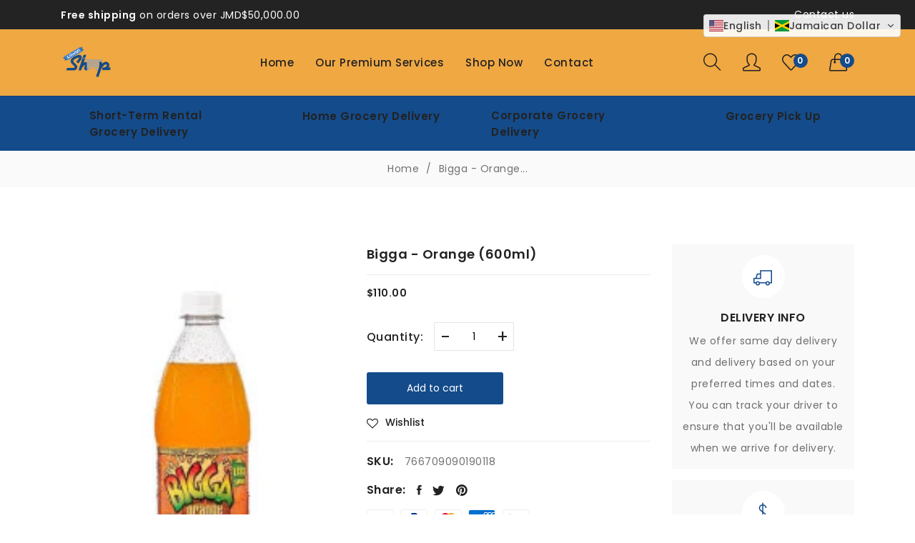

--- FILE ---
content_type: text/html; charset=utf-8
request_url: https://kawnashop.com/products/bigga-9
body_size: 26182
content:















<!doctype html>
<html class="no-js supports-no-cookies " lang="en" dir="ltr">
<head>
    <meta charset="utf-8">
    <meta http-equiv="x-ua-compatible" content="IE=edge">
    <meta name="viewport" content="width=device-width,initial-scale=1">
    <meta name="theme-color" content="#144b8b">
    <link rel="preconnect" href="https://cdn.shopify.com" crossorigin><link rel="preconnect" href="https://fonts.shopifycdn.com" crossorigin><link rel="canonical" href="https://kawnashop.com/products/bigga-9"><link rel="shortcut icon" href="//kawnashop.com/cdn/shop/files/kawna_shop_blue_copy_6adcfcc8-af67-4a7e-8ec9-63747067f3b6.png?v=1731781572" type="image/png" />
    <title>
    Bigga - Orange (600ml)
    
    
    
    &ndash; Kawnashop
    
    </title>
    <meta name="description" content="Bigga - Orange (600ml)">
    <!-- /snippets/social-meta-tags.liquid -->


  <meta property="og:type" content="product">
  <meta property="og:title" content="Bigga - Orange (600ml)">
  
    <meta property="og:image" content="http://kawnashop.com/cdn/shop/files/Bigga_600ml_Orange_grande.jpg?v=1716662922">
    <meta property="og:image:secure_url" content="https://kawnashop.com/cdn/shop/files/Bigga_600ml_Orange_grande.jpg?v=1716662922">
  
  <meta property="og:description" content="Bigga - Orange (600ml)
">
  <meta property="og:price:amount" content="110.00">
  <meta property="og:price:currency" content="JMD">

<meta property="og:url" content="https://kawnashop.com/products/bigga-9">
<meta property="og:site_name" content="Kawnashop">




  <meta name="twitter:card" content="summary">


  <meta name="twitter:title" content="Bigga - Orange (600ml)">
  <meta name="twitter:description" content="Bigga - Orange (600ml)
">
  <meta name="twitter:image" content="https://kawnashop.com/cdn/shop/files/Bigga_600ml_Orange_grande.jpg?v=1716662922">
  <meta name="twitter:image:width" content="600">
  <meta name="twitter:image:height" content="600">


    <style>
    
    @import url('https://fonts.googleapis.com/css2?family=Poppins:ital,wght@0,100;0,200;0,300;0,400;0,500;0,600;0,700;0,800;0,900;1,100;1,200;1,300;1,400;1,500;1,600;1,700;1,800;1,900&display=swap');
    
    
    @font-face {
  font-family: Poppins;
  font-weight: 400;
  font-style: normal;
  font-display: swap;
  src: url("//kawnashop.com/cdn/fonts/poppins/poppins_n4.0ba78fa5af9b0e1a374041b3ceaadf0a43b41362.woff2") format("woff2"),
       url("//kawnashop.com/cdn/fonts/poppins/poppins_n4.214741a72ff2596839fc9760ee7a770386cf16ca.woff") format("woff");
}

    
    
    @import url('https://fonts.googleapis.com/css2?family=Poppins:ital,wght@0,100;0,200;0,300;0,400;0,500;0,600;0,700;0,800;0,900;1,100;1,200;1,300;1,400;1,500;1,600;1,700;1,800;1,900&display=swap');
    
</style><link href="//kawnashop.com/cdn/shop/t/9/assets/bootstrap.min.css?v=148578714325549562031753026686" rel="stylesheet" type="text/css" media="all">
<link href="//kawnashop.com/cdn/shop/t/9/assets/font-awesome.min.css?v=21869632697367095781753026686" rel="stylesheet" type="text/css" media="all">
<link href="//kawnashop.com/cdn/shop/t/9/assets/owl.carousel.min.css?v=70516089817612781961753026686" rel="stylesheet" type="text/css" media="all">
<link href="//kawnashop.com/cdn/shop/t/9/assets/owl.theme.default.min.css?v=135046118358282713361753026686" rel="stylesheet" type="text/css" media="all">
<link href="//kawnashop.com/cdn/shop/t/9/assets/swiper-bundle.min.css?v=131626007024603461731753026686" rel="stylesheet" type="text/css" media="all">
<link href="//kawnashop.com/cdn/shop/t/9/assets/themify-icons.css?v=17828378678609318721753026686" rel="stylesheet" type="text/css" media="all">
<link href="//kawnashop.com/cdn/shop/t/9/assets/simple-line-icons.css?v=49402511247700599821753026686" rel="stylesheet" type="text/css" media="all">
<link href="//kawnashop.com/cdn/shop/t/9/assets/magnific-popup.css?v=39095769176613777181753026686" rel="stylesheet" type="text/css" media="all">
<link href="//kawnashop.com/cdn/shop/t/9/assets/ionicons.min.css?v=184364306120675196201753026686" rel="stylesheet" type="text/css" media="all"><link href="//kawnashop.com/cdn/shop/t/9/assets/style.css?v=135032325324709762051753026686" rel="stylesheet" type="text/css" media="all"><link href="//kawnashop.com/cdn/shop/t/9/assets/skin-theme.css?v=153923093551627080611753026686" rel="stylesheet" type="text/css" media="all"><link href="//kawnashop.com/cdn/shop/t/9/assets/product-template.css?v=170546190217810988661753026686" rel="stylesheet" type="text/css" media="all"><style>
    body {
      color: var(--color-body);
      font-size: var(--font-size-body);
      background-color: var(--color-body-bg);
      
      font-family: var(--font-custom-stack-body);
      font-weight: var(--font-custom-weight-body);
      font-style: var(--font-custom-style-body);
      
      line-height: normal;
      letter-spacing: var(--font-letter-spacing-body);
      -webkit-font-smoothing: antialiased;
      -moz-osx-font-smoothing: antialiased;
      text-size-adjust: 100%;
    }
    h1, h2, h3, h4, h5, h6 {
      color: var(--font-color-header);
      margin: 0;
      padding: 0;
      
      font-family: var(--font-custom-stack-header);
      font-weight: var(--font-custom-weight-header);
      font-style: var(--font-custom-style-header);
      
      line-height: normal;
    }
    p {
      color: var(--color-body);
       margin-bottom: 0px;
      --font-custom-stack-paragraph: 'Poppins', sans-serif;
      --font-custom-weight-paragraph: 400;
      --font-custom-style-paragraph: normal;

      
      font-family: var(--font-stack-paragraph);
      
      line-height: var(--font-line-height-paragraph);
    }
    @font-face {
  font-family: Poppins;
  font-weight: 400;
  font-style: normal;
  font-display: swap;
  src: url("//kawnashop.com/cdn/fonts/poppins/poppins_n4.0ba78fa5af9b0e1a374041b3ceaadf0a43b41362.woff2") format("woff2"),
       url("//kawnashop.com/cdn/fonts/poppins/poppins_n4.214741a72ff2596839fc9760ee7a770386cf16ca.woff") format("woff");
}

    
    
    :root {
      --font-weight-body--bold: 700;
      --font-weight-body--bolder: 700;
      --color-primary: #144b8b;
      --color-secondary: #222222;
      --color-body: #6F6F6F;
      --color-body-bg: #ffffff;
      --font-size-body: 14px;
      
      --font-custom-stack-body: 'Poppins', sans-serif;
      --font-custom-weight-body: 400;
      --font-custom-style-body: normal;
      
      --font-letter-spacing-body: 0.5px;
    
      --font-color-header: #222222;
      
      --font-custom-stack-header: 'Poppins', sans-serif;
      --font-custom-weight-header: 600;
      --font-custom-style-header: normal;
      
    
      --font-color-paragraph: ;
      
      --font-stack-paragraph: Poppins, sans-serif;
      
      --font-line-height-paragraph: 30px;
      --font-color-primary: #144b8b;
      --font-color-secondary: #222222;
      --theme-border-color: ;
      --sti-color: ;
      --sti-font-size: px;
      --sti-bgcolor: ;
      --sti-text: ;
      --sti-font-weight: ;
      --sti-border: 1px solid ;
      --sti-border-radius: px;
      --box-body-bgcolor: ;
    }
    </style>
    
  <script>window.performance && window.performance.mark && window.performance.mark('shopify.content_for_header.start');</script><meta name="google-site-verification" content="69om_MqAd8ekpLL-LKIup4lLEBpnwHLmTjf6C2KRC4M">
<meta id="shopify-digital-wallet" name="shopify-digital-wallet" content="/74631348503/digital_wallets/dialog">
<link rel="alternate" type="application/json+oembed" href="https://kawnashop.com/products/bigga-9.oembed">
<script async="async" src="/checkouts/internal/preloads.js?locale=en-JM"></script>
<script id="shopify-features" type="application/json">{"accessToken":"ceb5cbdca118c6a6eeb117c4cd639016","betas":["rich-media-storefront-analytics"],"domain":"kawnashop.com","predictiveSearch":true,"shopId":74631348503,"locale":"en"}</script>
<script>var Shopify = Shopify || {};
Shopify.shop = "kawnashop.myshopify.com";
Shopify.locale = "en";
Shopify.currency = {"active":"JMD","rate":"1.0"};
Shopify.country = "JM";
Shopify.theme = {"name":"Vegist-15 - TEST THEME","id":179207799063,"schema_name":"Vegist","schema_version":"2.1","theme_store_id":null,"role":"main"};
Shopify.theme.handle = "null";
Shopify.theme.style = {"id":null,"handle":null};
Shopify.cdnHost = "kawnashop.com/cdn";
Shopify.routes = Shopify.routes || {};
Shopify.routes.root = "/";</script>
<script type="module">!function(o){(o.Shopify=o.Shopify||{}).modules=!0}(window);</script>
<script>!function(o){function n(){var o=[];function n(){o.push(Array.prototype.slice.apply(arguments))}return n.q=o,n}var t=o.Shopify=o.Shopify||{};t.loadFeatures=n(),t.autoloadFeatures=n()}(window);</script>
<script id="shop-js-analytics" type="application/json">{"pageType":"product"}</script>
<script defer="defer" async type="module" src="//kawnashop.com/cdn/shopifycloud/shop-js/modules/v2/client.init-shop-cart-sync_C5BV16lS.en.esm.js"></script>
<script defer="defer" async type="module" src="//kawnashop.com/cdn/shopifycloud/shop-js/modules/v2/chunk.common_CygWptCX.esm.js"></script>
<script type="module">
  await import("//kawnashop.com/cdn/shopifycloud/shop-js/modules/v2/client.init-shop-cart-sync_C5BV16lS.en.esm.js");
await import("//kawnashop.com/cdn/shopifycloud/shop-js/modules/v2/chunk.common_CygWptCX.esm.js");

  window.Shopify.SignInWithShop?.initShopCartSync?.({"fedCMEnabled":true,"windoidEnabled":true});

</script>
<script>(function() {
  var isLoaded = false;
  function asyncLoad() {
    if (isLoaded) return;
    isLoaded = true;
    var urls = ["https:\/\/na.shgcdn3.com\/pixel-collector.js?shop=kawnashop.myshopify.com"];
    for (var i = 0; i < urls.length; i++) {
      var s = document.createElement('script');
      s.type = 'text/javascript';
      s.async = true;
      s.src = urls[i];
      var x = document.getElementsByTagName('script')[0];
      x.parentNode.insertBefore(s, x);
    }
  };
  if(window.attachEvent) {
    window.attachEvent('onload', asyncLoad);
  } else {
    window.addEventListener('load', asyncLoad, false);
  }
})();</script>
<script id="__st">var __st={"a":74631348503,"offset":-18000,"reqid":"9a7f1815-8bf9-44b0-9f5d-19934dc103e2-1768797839","pageurl":"kawnashop.com\/products\/bigga-9","u":"13414400855f","p":"product","rtyp":"product","rid":9432642224407};</script>
<script>window.ShopifyPaypalV4VisibilityTracking = true;</script>
<script id="captcha-bootstrap">!function(){'use strict';const t='contact',e='account',n='new_comment',o=[[t,t],['blogs',n],['comments',n],[t,'customer']],c=[[e,'customer_login'],[e,'guest_login'],[e,'recover_customer_password'],[e,'create_customer']],r=t=>t.map((([t,e])=>`form[action*='/${t}']:not([data-nocaptcha='true']) input[name='form_type'][value='${e}']`)).join(','),a=t=>()=>t?[...document.querySelectorAll(t)].map((t=>t.form)):[];function s(){const t=[...o],e=r(t);return a(e)}const i='password',u='form_key',d=['recaptcha-v3-token','g-recaptcha-response','h-captcha-response',i],f=()=>{try{return window.sessionStorage}catch{return}},m='__shopify_v',_=t=>t.elements[u];function p(t,e,n=!1){try{const o=window.sessionStorage,c=JSON.parse(o.getItem(e)),{data:r}=function(t){const{data:e,action:n}=t;return t[m]||n?{data:e,action:n}:{data:t,action:n}}(c);for(const[e,n]of Object.entries(r))t.elements[e]&&(t.elements[e].value=n);n&&o.removeItem(e)}catch(o){console.error('form repopulation failed',{error:o})}}const l='form_type',E='cptcha';function T(t){t.dataset[E]=!0}const w=window,h=w.document,L='Shopify',v='ce_forms',y='captcha';let A=!1;((t,e)=>{const n=(g='f06e6c50-85a8-45c8-87d0-21a2b65856fe',I='https://cdn.shopify.com/shopifycloud/storefront-forms-hcaptcha/ce_storefront_forms_captcha_hcaptcha.v1.5.2.iife.js',D={infoText:'Protected by hCaptcha',privacyText:'Privacy',termsText:'Terms'},(t,e,n)=>{const o=w[L][v],c=o.bindForm;if(c)return c(t,g,e,D).then(n);var r;o.q.push([[t,g,e,D],n]),r=I,A||(h.body.append(Object.assign(h.createElement('script'),{id:'captcha-provider',async:!0,src:r})),A=!0)});var g,I,D;w[L]=w[L]||{},w[L][v]=w[L][v]||{},w[L][v].q=[],w[L][y]=w[L][y]||{},w[L][y].protect=function(t,e){n(t,void 0,e),T(t)},Object.freeze(w[L][y]),function(t,e,n,w,h,L){const[v,y,A,g]=function(t,e,n){const i=e?o:[],u=t?c:[],d=[...i,...u],f=r(d),m=r(i),_=r(d.filter((([t,e])=>n.includes(e))));return[a(f),a(m),a(_),s()]}(w,h,L),I=t=>{const e=t.target;return e instanceof HTMLFormElement?e:e&&e.form},D=t=>v().includes(t);t.addEventListener('submit',(t=>{const e=I(t);if(!e)return;const n=D(e)&&!e.dataset.hcaptchaBound&&!e.dataset.recaptchaBound,o=_(e),c=g().includes(e)&&(!o||!o.value);(n||c)&&t.preventDefault(),c&&!n&&(function(t){try{if(!f())return;!function(t){const e=f();if(!e)return;const n=_(t);if(!n)return;const o=n.value;o&&e.removeItem(o)}(t);const e=Array.from(Array(32),(()=>Math.random().toString(36)[2])).join('');!function(t,e){_(t)||t.append(Object.assign(document.createElement('input'),{type:'hidden',name:u})),t.elements[u].value=e}(t,e),function(t,e){const n=f();if(!n)return;const o=[...t.querySelectorAll(`input[type='${i}']`)].map((({name:t})=>t)),c=[...d,...o],r={};for(const[a,s]of new FormData(t).entries())c.includes(a)||(r[a]=s);n.setItem(e,JSON.stringify({[m]:1,action:t.action,data:r}))}(t,e)}catch(e){console.error('failed to persist form',e)}}(e),e.submit())}));const S=(t,e)=>{t&&!t.dataset[E]&&(n(t,e.some((e=>e===t))),T(t))};for(const o of['focusin','change'])t.addEventListener(o,(t=>{const e=I(t);D(e)&&S(e,y())}));const B=e.get('form_key'),M=e.get(l),P=B&&M;t.addEventListener('DOMContentLoaded',(()=>{const t=y();if(P)for(const e of t)e.elements[l].value===M&&p(e,B);[...new Set([...A(),...v().filter((t=>'true'===t.dataset.shopifyCaptcha))])].forEach((e=>S(e,t)))}))}(h,new URLSearchParams(w.location.search),n,t,e,['guest_login'])})(!0,!0)}();</script>
<script integrity="sha256-4kQ18oKyAcykRKYeNunJcIwy7WH5gtpwJnB7kiuLZ1E=" data-source-attribution="shopify.loadfeatures" defer="defer" src="//kawnashop.com/cdn/shopifycloud/storefront/assets/storefront/load_feature-a0a9edcb.js" crossorigin="anonymous"></script>
<script data-source-attribution="shopify.dynamic_checkout.dynamic.init">var Shopify=Shopify||{};Shopify.PaymentButton=Shopify.PaymentButton||{isStorefrontPortableWallets:!0,init:function(){window.Shopify.PaymentButton.init=function(){};var t=document.createElement("script");t.src="https://kawnashop.com/cdn/shopifycloud/portable-wallets/latest/portable-wallets.en.js",t.type="module",document.head.appendChild(t)}};
</script>
<script data-source-attribution="shopify.dynamic_checkout.buyer_consent">
  function portableWalletsHideBuyerConsent(e){var t=document.getElementById("shopify-buyer-consent"),n=document.getElementById("shopify-subscription-policy-button");t&&n&&(t.classList.add("hidden"),t.setAttribute("aria-hidden","true"),n.removeEventListener("click",e))}function portableWalletsShowBuyerConsent(e){var t=document.getElementById("shopify-buyer-consent"),n=document.getElementById("shopify-subscription-policy-button");t&&n&&(t.classList.remove("hidden"),t.removeAttribute("aria-hidden"),n.addEventListener("click",e))}window.Shopify?.PaymentButton&&(window.Shopify.PaymentButton.hideBuyerConsent=portableWalletsHideBuyerConsent,window.Shopify.PaymentButton.showBuyerConsent=portableWalletsShowBuyerConsent);
</script>
<script data-source-attribution="shopify.dynamic_checkout.cart.bootstrap">document.addEventListener("DOMContentLoaded",(function(){function t(){return document.querySelector("shopify-accelerated-checkout-cart, shopify-accelerated-checkout")}if(t())Shopify.PaymentButton.init();else{new MutationObserver((function(e,n){t()&&(Shopify.PaymentButton.init(),n.disconnect())})).observe(document.body,{childList:!0,subtree:!0})}}));
</script>

<script>window.performance && window.performance.mark && window.performance.mark('shopify.content_for_header.end');</script>
  





  <script type="text/javascript">
    
      window.__shgMoneyFormat = window.__shgMoneyFormat || {"JMD":{"currency":"JMD","currency_symbol":"$","currency_symbol_location":"left","decimal_places":2,"decimal_separator":".","thousands_separator":","}};
    
    window.__shgCurrentCurrencyCode = window.__shgCurrentCurrencyCode || {
      currency: "JMD",
      currency_symbol: "$",
      decimal_separator: ".",
      thousands_separator: ",",
      decimal_places: 2,
      currency_symbol_location: "left"
    };
  </script>



    <script type="text/javascript" src="//kawnashop.com/cdn/shop/t/9/assets/plugins.min.js?v=100424922636974001291753026686" defer></script><script type="text/javascript" src="//kawnashop.com/cdn/shop/t/9/assets/jquery-3.6.1.min.js?v=77015668167349694581753026686" defer="defer"></script>
<script type="text/javascript" src="//kawnashop.com/cdn/shop/t/9/assets/jquery-migrate-1.4.1.min.js?v=8839049224236534361753026686" defer="defer"></script>
<script type="text/javascript" src="//kawnashop.com/cdn/shop/t/9/assets/modernizr-2.8.3.min.js?v=174727525422211915231753026686" defer="defer"></script>
<script type="text/javascript" src="//kawnashop.com/cdn/shop/t/9/assets/bootstrap.bundle.min.js?v=178806464053651140501753026686" defer="defer"></script>
<script type="text/javascript" src="//kawnashop.com/cdn/shop/t/9/assets/owl.carousel.min.js?v=97891440811553454251753026686" defer="defer"></script>
<script type="text/javascript" src="//kawnashop.com/cdn/shop/t/9/assets/swiper-bundle.min.js?v=126199226423180233181753026686" defer="defer"></script>
<script type="text/javascript" src="//kawnashop.com/cdn/shop/t/9/assets/jquery.magnific-popup.min.js?v=62953174224872963371753026686" defer="defer"></script>
<script type="text/javascript" src="//kawnashop.com/cdn/shopifycloud/storefront/assets/themes_support/api.jquery-7ab1a3a4.js" defer="defer"></script>
<script type="text/javascript" src="//kawnashop.com/cdn/shop/t/9/assets/theme.wishlist.js?v=184261439331368048331753026686" defer="defer"></script>
<script type="text/javascript" src="//kawnashop.com/cdn/shop/t/9/assets/lazysizes.min.js?v=56805471290311245611753026686" async></script>
<script type="text/javascript" src="//kawnashop.com/cdn/shop/t/9/assets/main.js?v=23560299874916603161753026686" defer="defer"></script>
    <script src="//kawnashop.com/cdn/shopifycloud/storefront/assets/themes_support/shopify_common-5f594365.js" type="text/javascript"></script>
      
    <script>document.documentElement.className = document.documentElement.className.replace('no-js', 'js');
      if (Shopify.designMode) {
        document.documentElement.classList.add('shopify-design-mode');
      }
    </script>
  
  

<script type="text/javascript">
  
    window.SHG_CUSTOMER = null;
  
</script>







<!-- BEGIN app block: shopify://apps/pagefly-page-builder/blocks/app-embed/83e179f7-59a0-4589-8c66-c0dddf959200 -->

<!-- BEGIN app snippet: pagefly-cro-ab-testing-main -->







<script>
  ;(function () {
    const url = new URL(window.location)
    const viewParam = url.searchParams.get('view')
    if (viewParam && viewParam.includes('variant-pf-')) {
      url.searchParams.set('pf_v', viewParam)
      url.searchParams.delete('view')
      window.history.replaceState({}, '', url)
    }
  })()
</script>



<script type='module'>
  
  window.PAGEFLY_CRO = window.PAGEFLY_CRO || {}

  window.PAGEFLY_CRO['data_debug'] = {
    original_template_suffix: "all_products",
    allow_ab_test: false,
    ab_test_start_time: 0,
    ab_test_end_time: 0,
    today_date_time: 1768797839000,
  }
  window.PAGEFLY_CRO['GA4'] = { enabled: false}
</script>

<!-- END app snippet -->








  <script src='https://cdn.shopify.com/extensions/019bb4f9-aed6-78a3-be91-e9d44663e6bf/pagefly-page-builder-215/assets/pagefly-helper.js' defer='defer'></script>

  <script src='https://cdn.shopify.com/extensions/019bb4f9-aed6-78a3-be91-e9d44663e6bf/pagefly-page-builder-215/assets/pagefly-general-helper.js' defer='defer'></script>

  <script src='https://cdn.shopify.com/extensions/019bb4f9-aed6-78a3-be91-e9d44663e6bf/pagefly-page-builder-215/assets/pagefly-snap-slider.js' defer='defer'></script>

  <script src='https://cdn.shopify.com/extensions/019bb4f9-aed6-78a3-be91-e9d44663e6bf/pagefly-page-builder-215/assets/pagefly-slideshow-v3.js' defer='defer'></script>

  <script src='https://cdn.shopify.com/extensions/019bb4f9-aed6-78a3-be91-e9d44663e6bf/pagefly-page-builder-215/assets/pagefly-slideshow-v4.js' defer='defer'></script>

  <script src='https://cdn.shopify.com/extensions/019bb4f9-aed6-78a3-be91-e9d44663e6bf/pagefly-page-builder-215/assets/pagefly-glider.js' defer='defer'></script>

  <script src='https://cdn.shopify.com/extensions/019bb4f9-aed6-78a3-be91-e9d44663e6bf/pagefly-page-builder-215/assets/pagefly-slideshow-v1-v2.js' defer='defer'></script>

  <script src='https://cdn.shopify.com/extensions/019bb4f9-aed6-78a3-be91-e9d44663e6bf/pagefly-page-builder-215/assets/pagefly-product-media.js' defer='defer'></script>

  <script src='https://cdn.shopify.com/extensions/019bb4f9-aed6-78a3-be91-e9d44663e6bf/pagefly-page-builder-215/assets/pagefly-product.js' defer='defer'></script>


<script id='pagefly-helper-data' type='application/json'>
  {
    "page_optimization": {
      "assets_prefetching": false
    },
    "elements_asset_mapper": {
      "Accordion": "https://cdn.shopify.com/extensions/019bb4f9-aed6-78a3-be91-e9d44663e6bf/pagefly-page-builder-215/assets/pagefly-accordion.js",
      "Accordion3": "https://cdn.shopify.com/extensions/019bb4f9-aed6-78a3-be91-e9d44663e6bf/pagefly-page-builder-215/assets/pagefly-accordion3.js",
      "CountDown": "https://cdn.shopify.com/extensions/019bb4f9-aed6-78a3-be91-e9d44663e6bf/pagefly-page-builder-215/assets/pagefly-countdown.js",
      "GMap1": "https://cdn.shopify.com/extensions/019bb4f9-aed6-78a3-be91-e9d44663e6bf/pagefly-page-builder-215/assets/pagefly-gmap.js",
      "GMap2": "https://cdn.shopify.com/extensions/019bb4f9-aed6-78a3-be91-e9d44663e6bf/pagefly-page-builder-215/assets/pagefly-gmap.js",
      "GMapBasicV2": "https://cdn.shopify.com/extensions/019bb4f9-aed6-78a3-be91-e9d44663e6bf/pagefly-page-builder-215/assets/pagefly-gmap.js",
      "GMapAdvancedV2": "https://cdn.shopify.com/extensions/019bb4f9-aed6-78a3-be91-e9d44663e6bf/pagefly-page-builder-215/assets/pagefly-gmap.js",
      "HTML.Video": "https://cdn.shopify.com/extensions/019bb4f9-aed6-78a3-be91-e9d44663e6bf/pagefly-page-builder-215/assets/pagefly-htmlvideo.js",
      "HTML.Video2": "https://cdn.shopify.com/extensions/019bb4f9-aed6-78a3-be91-e9d44663e6bf/pagefly-page-builder-215/assets/pagefly-htmlvideo2.js",
      "HTML.Video3": "https://cdn.shopify.com/extensions/019bb4f9-aed6-78a3-be91-e9d44663e6bf/pagefly-page-builder-215/assets/pagefly-htmlvideo2.js",
      "BackgroundVideo": "https://cdn.shopify.com/extensions/019bb4f9-aed6-78a3-be91-e9d44663e6bf/pagefly-page-builder-215/assets/pagefly-htmlvideo2.js",
      "Instagram": "https://cdn.shopify.com/extensions/019bb4f9-aed6-78a3-be91-e9d44663e6bf/pagefly-page-builder-215/assets/pagefly-instagram.js",
      "Instagram2": "https://cdn.shopify.com/extensions/019bb4f9-aed6-78a3-be91-e9d44663e6bf/pagefly-page-builder-215/assets/pagefly-instagram.js",
      "Insta3": "https://cdn.shopify.com/extensions/019bb4f9-aed6-78a3-be91-e9d44663e6bf/pagefly-page-builder-215/assets/pagefly-instagram3.js",
      "Tabs": "https://cdn.shopify.com/extensions/019bb4f9-aed6-78a3-be91-e9d44663e6bf/pagefly-page-builder-215/assets/pagefly-tab.js",
      "Tabs3": "https://cdn.shopify.com/extensions/019bb4f9-aed6-78a3-be91-e9d44663e6bf/pagefly-page-builder-215/assets/pagefly-tab3.js",
      "ProductBox": "https://cdn.shopify.com/extensions/019bb4f9-aed6-78a3-be91-e9d44663e6bf/pagefly-page-builder-215/assets/pagefly-cart.js",
      "FBPageBox2": "https://cdn.shopify.com/extensions/019bb4f9-aed6-78a3-be91-e9d44663e6bf/pagefly-page-builder-215/assets/pagefly-facebook.js",
      "FBLikeButton2": "https://cdn.shopify.com/extensions/019bb4f9-aed6-78a3-be91-e9d44663e6bf/pagefly-page-builder-215/assets/pagefly-facebook.js",
      "TwitterFeed2": "https://cdn.shopify.com/extensions/019bb4f9-aed6-78a3-be91-e9d44663e6bf/pagefly-page-builder-215/assets/pagefly-twitter.js",
      "Paragraph4": "https://cdn.shopify.com/extensions/019bb4f9-aed6-78a3-be91-e9d44663e6bf/pagefly-page-builder-215/assets/pagefly-paragraph4.js",

      "AliReviews": "https://cdn.shopify.com/extensions/019bb4f9-aed6-78a3-be91-e9d44663e6bf/pagefly-page-builder-215/assets/pagefly-3rd-elements.js",
      "BackInStock": "https://cdn.shopify.com/extensions/019bb4f9-aed6-78a3-be91-e9d44663e6bf/pagefly-page-builder-215/assets/pagefly-3rd-elements.js",
      "GloboBackInStock": "https://cdn.shopify.com/extensions/019bb4f9-aed6-78a3-be91-e9d44663e6bf/pagefly-page-builder-215/assets/pagefly-3rd-elements.js",
      "GrowaveWishlist": "https://cdn.shopify.com/extensions/019bb4f9-aed6-78a3-be91-e9d44663e6bf/pagefly-page-builder-215/assets/pagefly-3rd-elements.js",
      "InfiniteOptionsShopPad": "https://cdn.shopify.com/extensions/019bb4f9-aed6-78a3-be91-e9d44663e6bf/pagefly-page-builder-215/assets/pagefly-3rd-elements.js",
      "InkybayProductPersonalizer": "https://cdn.shopify.com/extensions/019bb4f9-aed6-78a3-be91-e9d44663e6bf/pagefly-page-builder-215/assets/pagefly-3rd-elements.js",
      "LimeSpot": "https://cdn.shopify.com/extensions/019bb4f9-aed6-78a3-be91-e9d44663e6bf/pagefly-page-builder-215/assets/pagefly-3rd-elements.js",
      "Loox": "https://cdn.shopify.com/extensions/019bb4f9-aed6-78a3-be91-e9d44663e6bf/pagefly-page-builder-215/assets/pagefly-3rd-elements.js",
      "Opinew": "https://cdn.shopify.com/extensions/019bb4f9-aed6-78a3-be91-e9d44663e6bf/pagefly-page-builder-215/assets/pagefly-3rd-elements.js",
      "Powr": "https://cdn.shopify.com/extensions/019bb4f9-aed6-78a3-be91-e9d44663e6bf/pagefly-page-builder-215/assets/pagefly-3rd-elements.js",
      "ProductReviews": "https://cdn.shopify.com/extensions/019bb4f9-aed6-78a3-be91-e9d44663e6bf/pagefly-page-builder-215/assets/pagefly-3rd-elements.js",
      "PushOwl": "https://cdn.shopify.com/extensions/019bb4f9-aed6-78a3-be91-e9d44663e6bf/pagefly-page-builder-215/assets/pagefly-3rd-elements.js",
      "ReCharge": "https://cdn.shopify.com/extensions/019bb4f9-aed6-78a3-be91-e9d44663e6bf/pagefly-page-builder-215/assets/pagefly-3rd-elements.js",
      "Rivyo": "https://cdn.shopify.com/extensions/019bb4f9-aed6-78a3-be91-e9d44663e6bf/pagefly-page-builder-215/assets/pagefly-3rd-elements.js",
      "TrackingMore": "https://cdn.shopify.com/extensions/019bb4f9-aed6-78a3-be91-e9d44663e6bf/pagefly-page-builder-215/assets/pagefly-3rd-elements.js",
      "Vitals": "https://cdn.shopify.com/extensions/019bb4f9-aed6-78a3-be91-e9d44663e6bf/pagefly-page-builder-215/assets/pagefly-3rd-elements.js",
      "Wiser": "https://cdn.shopify.com/extensions/019bb4f9-aed6-78a3-be91-e9d44663e6bf/pagefly-page-builder-215/assets/pagefly-3rd-elements.js"
    },
    "custom_elements_mapper": {
      "pf-click-action-element": "https://cdn.shopify.com/extensions/019bb4f9-aed6-78a3-be91-e9d44663e6bf/pagefly-page-builder-215/assets/pagefly-click-action-element.js",
      "pf-dialog-element": "https://cdn.shopify.com/extensions/019bb4f9-aed6-78a3-be91-e9d44663e6bf/pagefly-page-builder-215/assets/pagefly-dialog-element.js"
    }
  }
</script>


<!-- END app block --><!-- BEGIN app block: shopify://apps/geolocation-glc/blocks/selector/e347b539-0714-46e4-9e69-23a73992ae3a --><script>
    (function(){
        function logChangesGLC(mutations, observer) {
            let evaluateGLC = document.evaluate('//*[text()[contains(.,"glc-money")]]',document,null,XPathResult.ORDERED_NODE_SNAPSHOT_TYPE,null);
            for (let iGLC = 0; iGLC < evaluateGLC.snapshotLength; iGLC++) {
                let elGLC = evaluateGLC.snapshotItem(iGLC);
                let innerHtmlGLC = elGLC?.innerHTML ? elGLC.innerHTML : "";
                if(innerHtmlGLC && !["SCRIPT", "LINK", "STYLE", "NOSCRIPT"].includes(elGLC.nodeName)){
                    elGLC.innerHTML = innerHtmlGLC.replaceAll("&lt;", "<").replaceAll("&gt;", ">");
                }
            }
        }
        const observerGLC = new MutationObserver(logChangesGLC);
        observerGLC.observe(document.documentElement, { subtree : true, childList: true });
    })();

    window._gelacyStore = {
        ...(window._gelacyStore || {}),
        pageType: "product",
        currenciesEnabled: [],
        currency: {
          code: 'JMD',
          symbol: '$',
          name: 'Jamaican Dollar',
          active: 'JMD',
          rate: ''
        },
        product: {
          id: '9432642224407',
        },
        moneyWithCurrencyFormat: "<span class=glc-money>${{amount}} JMD</span>",
        moneyFormat: "<span class=glc-money>${{amount}}</span>",
        currencyCodeEnabled: '',
        shop: "kawnashop.com",
        locale: "en",
        country: "JM",
        designMode: false,
        theme: {},
        cdnHost: "",
        routes: { "root": "/" },
        market: {
            id: "53155922199",
            handle: "jm"
        },
        enabledLocales: [{"shop_locale":{"locale":"en","enabled":true,"primary":true,"published":true}}],
    };
    
        _gelacyStore.currenciesEnabled.push("JMD");
    
</script>


<!-- END app block --><!-- BEGIN app block: shopify://apps/gempages-builder/blocks/embed-gp-script-head/20b379d4-1b20-474c-a6ca-665c331919f3 -->














<!-- END app block --><script src="https://cdn.shopify.com/extensions/019b972e-1a02-76ca-b528-baf6366be1f4/order-delivery-date-time-72/assets/slots-script-tag.js" type="text/javascript" defer="defer"></script>
<script src="https://cdn.shopify.com/extensions/019b972e-1a02-76ca-b528-baf6366be1f4/order-delivery-date-time-72/assets/zipcode-checker-loader.js" type="text/javascript" defer="defer"></script>
<script src="https://cdn.shopify.com/extensions/019bc08a-fcff-73cb-ad50-3f8504d69d8b/glc-ext-159/assets/gelacy.js" type="text/javascript" defer="defer"></script>
<link href="https://cdn.shopify.com/extensions/019bc08a-fcff-73cb-ad50-3f8504d69d8b/glc-ext-159/assets/gelacy.css" rel="stylesheet" type="text/css" media="all">
<link href="https://monorail-edge.shopifysvc.com" rel="dns-prefetch">
<script>(function(){if ("sendBeacon" in navigator && "performance" in window) {try {var session_token_from_headers = performance.getEntriesByType('navigation')[0].serverTiming.find(x => x.name == '_s').description;} catch {var session_token_from_headers = undefined;}var session_cookie_matches = document.cookie.match(/_shopify_s=([^;]*)/);var session_token_from_cookie = session_cookie_matches && session_cookie_matches.length === 2 ? session_cookie_matches[1] : "";var session_token = session_token_from_headers || session_token_from_cookie || "";function handle_abandonment_event(e) {var entries = performance.getEntries().filter(function(entry) {return /monorail-edge.shopifysvc.com/.test(entry.name);});if (!window.abandonment_tracked && entries.length === 0) {window.abandonment_tracked = true;var currentMs = Date.now();var navigation_start = performance.timing.navigationStart;var payload = {shop_id: 74631348503,url: window.location.href,navigation_start,duration: currentMs - navigation_start,session_token,page_type: "product"};window.navigator.sendBeacon("https://monorail-edge.shopifysvc.com/v1/produce", JSON.stringify({schema_id: "online_store_buyer_site_abandonment/1.1",payload: payload,metadata: {event_created_at_ms: currentMs,event_sent_at_ms: currentMs}}));}}window.addEventListener('pagehide', handle_abandonment_event);}}());</script>
<script id="web-pixels-manager-setup">(function e(e,d,r,n,o){if(void 0===o&&(o={}),!Boolean(null===(a=null===(i=window.Shopify)||void 0===i?void 0:i.analytics)||void 0===a?void 0:a.replayQueue)){var i,a;window.Shopify=window.Shopify||{};var t=window.Shopify;t.analytics=t.analytics||{};var s=t.analytics;s.replayQueue=[],s.publish=function(e,d,r){return s.replayQueue.push([e,d,r]),!0};try{self.performance.mark("wpm:start")}catch(e){}var l=function(){var e={modern:/Edge?\/(1{2}[4-9]|1[2-9]\d|[2-9]\d{2}|\d{4,})\.\d+(\.\d+|)|Firefox\/(1{2}[4-9]|1[2-9]\d|[2-9]\d{2}|\d{4,})\.\d+(\.\d+|)|Chrom(ium|e)\/(9{2}|\d{3,})\.\d+(\.\d+|)|(Maci|X1{2}).+ Version\/(15\.\d+|(1[6-9]|[2-9]\d|\d{3,})\.\d+)([,.]\d+|)( \(\w+\)|)( Mobile\/\w+|) Safari\/|Chrome.+OPR\/(9{2}|\d{3,})\.\d+\.\d+|(CPU[ +]OS|iPhone[ +]OS|CPU[ +]iPhone|CPU IPhone OS|CPU iPad OS)[ +]+(15[._]\d+|(1[6-9]|[2-9]\d|\d{3,})[._]\d+)([._]\d+|)|Android:?[ /-](13[3-9]|1[4-9]\d|[2-9]\d{2}|\d{4,})(\.\d+|)(\.\d+|)|Android.+Firefox\/(13[5-9]|1[4-9]\d|[2-9]\d{2}|\d{4,})\.\d+(\.\d+|)|Android.+Chrom(ium|e)\/(13[3-9]|1[4-9]\d|[2-9]\d{2}|\d{4,})\.\d+(\.\d+|)|SamsungBrowser\/([2-9]\d|\d{3,})\.\d+/,legacy:/Edge?\/(1[6-9]|[2-9]\d|\d{3,})\.\d+(\.\d+|)|Firefox\/(5[4-9]|[6-9]\d|\d{3,})\.\d+(\.\d+|)|Chrom(ium|e)\/(5[1-9]|[6-9]\d|\d{3,})\.\d+(\.\d+|)([\d.]+$|.*Safari\/(?![\d.]+ Edge\/[\d.]+$))|(Maci|X1{2}).+ Version\/(10\.\d+|(1[1-9]|[2-9]\d|\d{3,})\.\d+)([,.]\d+|)( \(\w+\)|)( Mobile\/\w+|) Safari\/|Chrome.+OPR\/(3[89]|[4-9]\d|\d{3,})\.\d+\.\d+|(CPU[ +]OS|iPhone[ +]OS|CPU[ +]iPhone|CPU IPhone OS|CPU iPad OS)[ +]+(10[._]\d+|(1[1-9]|[2-9]\d|\d{3,})[._]\d+)([._]\d+|)|Android:?[ /-](13[3-9]|1[4-9]\d|[2-9]\d{2}|\d{4,})(\.\d+|)(\.\d+|)|Mobile Safari.+OPR\/([89]\d|\d{3,})\.\d+\.\d+|Android.+Firefox\/(13[5-9]|1[4-9]\d|[2-9]\d{2}|\d{4,})\.\d+(\.\d+|)|Android.+Chrom(ium|e)\/(13[3-9]|1[4-9]\d|[2-9]\d{2}|\d{4,})\.\d+(\.\d+|)|Android.+(UC? ?Browser|UCWEB|U3)[ /]?(15\.([5-9]|\d{2,})|(1[6-9]|[2-9]\d|\d{3,})\.\d+)\.\d+|SamsungBrowser\/(5\.\d+|([6-9]|\d{2,})\.\d+)|Android.+MQ{2}Browser\/(14(\.(9|\d{2,})|)|(1[5-9]|[2-9]\d|\d{3,})(\.\d+|))(\.\d+|)|K[Aa][Ii]OS\/(3\.\d+|([4-9]|\d{2,})\.\d+)(\.\d+|)/},d=e.modern,r=e.legacy,n=navigator.userAgent;return n.match(d)?"modern":n.match(r)?"legacy":"unknown"}(),u="modern"===l?"modern":"legacy",c=(null!=n?n:{modern:"",legacy:""})[u],f=function(e){return[e.baseUrl,"/wpm","/b",e.hashVersion,"modern"===e.buildTarget?"m":"l",".js"].join("")}({baseUrl:d,hashVersion:r,buildTarget:u}),m=function(e){var d=e.version,r=e.bundleTarget,n=e.surface,o=e.pageUrl,i=e.monorailEndpoint;return{emit:function(e){var a=e.status,t=e.errorMsg,s=(new Date).getTime(),l=JSON.stringify({metadata:{event_sent_at_ms:s},events:[{schema_id:"web_pixels_manager_load/3.1",payload:{version:d,bundle_target:r,page_url:o,status:a,surface:n,error_msg:t},metadata:{event_created_at_ms:s}}]});if(!i)return console&&console.warn&&console.warn("[Web Pixels Manager] No Monorail endpoint provided, skipping logging."),!1;try{return self.navigator.sendBeacon.bind(self.navigator)(i,l)}catch(e){}var u=new XMLHttpRequest;try{return u.open("POST",i,!0),u.setRequestHeader("Content-Type","text/plain"),u.send(l),!0}catch(e){return console&&console.warn&&console.warn("[Web Pixels Manager] Got an unhandled error while logging to Monorail."),!1}}}}({version:r,bundleTarget:l,surface:e.surface,pageUrl:self.location.href,monorailEndpoint:e.monorailEndpoint});try{o.browserTarget=l,function(e){var d=e.src,r=e.async,n=void 0===r||r,o=e.onload,i=e.onerror,a=e.sri,t=e.scriptDataAttributes,s=void 0===t?{}:t,l=document.createElement("script"),u=document.querySelector("head"),c=document.querySelector("body");if(l.async=n,l.src=d,a&&(l.integrity=a,l.crossOrigin="anonymous"),s)for(var f in s)if(Object.prototype.hasOwnProperty.call(s,f))try{l.dataset[f]=s[f]}catch(e){}if(o&&l.addEventListener("load",o),i&&l.addEventListener("error",i),u)u.appendChild(l);else{if(!c)throw new Error("Did not find a head or body element to append the script");c.appendChild(l)}}({src:f,async:!0,onload:function(){if(!function(){var e,d;return Boolean(null===(d=null===(e=window.Shopify)||void 0===e?void 0:e.analytics)||void 0===d?void 0:d.initialized)}()){var d=window.webPixelsManager.init(e)||void 0;if(d){var r=window.Shopify.analytics;r.replayQueue.forEach((function(e){var r=e[0],n=e[1],o=e[2];d.publishCustomEvent(r,n,o)})),r.replayQueue=[],r.publish=d.publishCustomEvent,r.visitor=d.visitor,r.initialized=!0}}},onerror:function(){return m.emit({status:"failed",errorMsg:"".concat(f," has failed to load")})},sri:function(e){var d=/^sha384-[A-Za-z0-9+/=]+$/;return"string"==typeof e&&d.test(e)}(c)?c:"",scriptDataAttributes:o}),m.emit({status:"loading"})}catch(e){m.emit({status:"failed",errorMsg:(null==e?void 0:e.message)||"Unknown error"})}}})({shopId: 74631348503,storefrontBaseUrl: "https://kawnashop.com",extensionsBaseUrl: "https://extensions.shopifycdn.com/cdn/shopifycloud/web-pixels-manager",monorailEndpoint: "https://monorail-edge.shopifysvc.com/unstable/produce_batch",surface: "storefront-renderer",enabledBetaFlags: ["2dca8a86"],webPixelsConfigList: [{"id":"877429015","configuration":"{\"site_id\":\"faf09ad3-de65-4203-9a30-0635140a9f55\",\"analytics_endpoint\":\"https:\\\/\\\/na.shgcdn3.com\"}","eventPayloadVersion":"v1","runtimeContext":"STRICT","scriptVersion":"695709fc3f146fa50a25299517a954f2","type":"APP","apiClientId":1158168,"privacyPurposes":["ANALYTICS","MARKETING","SALE_OF_DATA"],"dataSharingAdjustments":{"protectedCustomerApprovalScopes":["read_customer_personal_data"]}},{"id":"839942423","configuration":"{\"config\":\"{\\\"pixel_id\\\":\\\"GT-T539JTF\\\",\\\"google_tag_ids\\\":[\\\"GT-T539JTF\\\"],\\\"gtag_events\\\":[{\\\"type\\\":\\\"view_item\\\",\\\"action_label\\\":\\\"MC-TKC2BNRE60\\\"},{\\\"type\\\":\\\"purchase\\\",\\\"action_label\\\":\\\"MC-TKC2BNRE60\\\"},{\\\"type\\\":\\\"page_view\\\",\\\"action_label\\\":\\\"MC-TKC2BNRE60\\\"}],\\\"enable_monitoring_mode\\\":false}\"}","eventPayloadVersion":"v1","runtimeContext":"OPEN","scriptVersion":"b2a88bafab3e21179ed38636efcd8a93","type":"APP","apiClientId":1780363,"privacyPurposes":[],"dataSharingAdjustments":{"protectedCustomerApprovalScopes":["read_customer_address","read_customer_email","read_customer_name","read_customer_personal_data","read_customer_phone"]}},{"id":"626163991","configuration":"{\"pixel_id\":\"524118063492298\",\"pixel_type\":\"facebook_pixel\",\"metaapp_system_user_token\":\"-\"}","eventPayloadVersion":"v1","runtimeContext":"OPEN","scriptVersion":"ca16bc87fe92b6042fbaa3acc2fbdaa6","type":"APP","apiClientId":2329312,"privacyPurposes":["ANALYTICS","MARKETING","SALE_OF_DATA"],"dataSharingAdjustments":{"protectedCustomerApprovalScopes":["read_customer_address","read_customer_email","read_customer_name","read_customer_personal_data","read_customer_phone"]}},{"id":"shopify-app-pixel","configuration":"{}","eventPayloadVersion":"v1","runtimeContext":"STRICT","scriptVersion":"0450","apiClientId":"shopify-pixel","type":"APP","privacyPurposes":["ANALYTICS","MARKETING"]},{"id":"shopify-custom-pixel","eventPayloadVersion":"v1","runtimeContext":"LAX","scriptVersion":"0450","apiClientId":"shopify-pixel","type":"CUSTOM","privacyPurposes":["ANALYTICS","MARKETING"]}],isMerchantRequest: false,initData: {"shop":{"name":"Kawnashop","paymentSettings":{"currencyCode":"JMD"},"myshopifyDomain":"kawnashop.myshopify.com","countryCode":"JM","storefrontUrl":"https:\/\/kawnashop.com"},"customer":null,"cart":null,"checkout":null,"productVariants":[{"price":{"amount":110.0,"currencyCode":"JMD"},"product":{"title":"Bigga - Orange (600ml)","vendor":"Wisynco","id":"9432642224407","untranslatedTitle":"Bigga - Orange (600ml)","url":"\/products\/bigga-9","type":"Soda"},"id":"48986999718167","image":{"src":"\/\/kawnashop.com\/cdn\/shop\/files\/Bigga_600ml_Orange.jpg?v=1716662922"},"sku":"766709090190118","title":"Default Title","untranslatedTitle":"Default Title"}],"purchasingCompany":null},},"https://kawnashop.com/cdn","fcfee988w5aeb613cpc8e4bc33m6693e112",{"modern":"","legacy":""},{"shopId":"74631348503","storefrontBaseUrl":"https:\/\/kawnashop.com","extensionBaseUrl":"https:\/\/extensions.shopifycdn.com\/cdn\/shopifycloud\/web-pixels-manager","surface":"storefront-renderer","enabledBetaFlags":"[\"2dca8a86\"]","isMerchantRequest":"false","hashVersion":"fcfee988w5aeb613cpc8e4bc33m6693e112","publish":"custom","events":"[[\"page_viewed\",{}],[\"product_viewed\",{\"productVariant\":{\"price\":{\"amount\":110.0,\"currencyCode\":\"JMD\"},\"product\":{\"title\":\"Bigga - Orange (600ml)\",\"vendor\":\"Wisynco\",\"id\":\"9432642224407\",\"untranslatedTitle\":\"Bigga - Orange (600ml)\",\"url\":\"\/products\/bigga-9\",\"type\":\"Soda\"},\"id\":\"48986999718167\",\"image\":{\"src\":\"\/\/kawnashop.com\/cdn\/shop\/files\/Bigga_600ml_Orange.jpg?v=1716662922\"},\"sku\":\"766709090190118\",\"title\":\"Default Title\",\"untranslatedTitle\":\"Default Title\"}}]]"});</script><script>
  window.ShopifyAnalytics = window.ShopifyAnalytics || {};
  window.ShopifyAnalytics.meta = window.ShopifyAnalytics.meta || {};
  window.ShopifyAnalytics.meta.currency = 'JMD';
  var meta = {"product":{"id":9432642224407,"gid":"gid:\/\/shopify\/Product\/9432642224407","vendor":"Wisynco","type":"Soda","handle":"bigga-9","variants":[{"id":48986999718167,"price":11000,"name":"Bigga - Orange (600ml)","public_title":null,"sku":"766709090190118"}],"remote":false},"page":{"pageType":"product","resourceType":"product","resourceId":9432642224407,"requestId":"9a7f1815-8bf9-44b0-9f5d-19934dc103e2-1768797839"}};
  for (var attr in meta) {
    window.ShopifyAnalytics.meta[attr] = meta[attr];
  }
</script>
<script class="analytics">
  (function () {
    var customDocumentWrite = function(content) {
      var jquery = null;

      if (window.jQuery) {
        jquery = window.jQuery;
      } else if (window.Checkout && window.Checkout.$) {
        jquery = window.Checkout.$;
      }

      if (jquery) {
        jquery('body').append(content);
      }
    };

    var hasLoggedConversion = function(token) {
      if (token) {
        return document.cookie.indexOf('loggedConversion=' + token) !== -1;
      }
      return false;
    }

    var setCookieIfConversion = function(token) {
      if (token) {
        var twoMonthsFromNow = new Date(Date.now());
        twoMonthsFromNow.setMonth(twoMonthsFromNow.getMonth() + 2);

        document.cookie = 'loggedConversion=' + token + '; expires=' + twoMonthsFromNow;
      }
    }

    var trekkie = window.ShopifyAnalytics.lib = window.trekkie = window.trekkie || [];
    if (trekkie.integrations) {
      return;
    }
    trekkie.methods = [
      'identify',
      'page',
      'ready',
      'track',
      'trackForm',
      'trackLink'
    ];
    trekkie.factory = function(method) {
      return function() {
        var args = Array.prototype.slice.call(arguments);
        args.unshift(method);
        trekkie.push(args);
        return trekkie;
      };
    };
    for (var i = 0; i < trekkie.methods.length; i++) {
      var key = trekkie.methods[i];
      trekkie[key] = trekkie.factory(key);
    }
    trekkie.load = function(config) {
      trekkie.config = config || {};
      trekkie.config.initialDocumentCookie = document.cookie;
      var first = document.getElementsByTagName('script')[0];
      var script = document.createElement('script');
      script.type = 'text/javascript';
      script.onerror = function(e) {
        var scriptFallback = document.createElement('script');
        scriptFallback.type = 'text/javascript';
        scriptFallback.onerror = function(error) {
                var Monorail = {
      produce: function produce(monorailDomain, schemaId, payload) {
        var currentMs = new Date().getTime();
        var event = {
          schema_id: schemaId,
          payload: payload,
          metadata: {
            event_created_at_ms: currentMs,
            event_sent_at_ms: currentMs
          }
        };
        return Monorail.sendRequest("https://" + monorailDomain + "/v1/produce", JSON.stringify(event));
      },
      sendRequest: function sendRequest(endpointUrl, payload) {
        // Try the sendBeacon API
        if (window && window.navigator && typeof window.navigator.sendBeacon === 'function' && typeof window.Blob === 'function' && !Monorail.isIos12()) {
          var blobData = new window.Blob([payload], {
            type: 'text/plain'
          });

          if (window.navigator.sendBeacon(endpointUrl, blobData)) {
            return true;
          } // sendBeacon was not successful

        } // XHR beacon

        var xhr = new XMLHttpRequest();

        try {
          xhr.open('POST', endpointUrl);
          xhr.setRequestHeader('Content-Type', 'text/plain');
          xhr.send(payload);
        } catch (e) {
          console.log(e);
        }

        return false;
      },
      isIos12: function isIos12() {
        return window.navigator.userAgent.lastIndexOf('iPhone; CPU iPhone OS 12_') !== -1 || window.navigator.userAgent.lastIndexOf('iPad; CPU OS 12_') !== -1;
      }
    };
    Monorail.produce('monorail-edge.shopifysvc.com',
      'trekkie_storefront_load_errors/1.1',
      {shop_id: 74631348503,
      theme_id: 179207799063,
      app_name: "storefront",
      context_url: window.location.href,
      source_url: "//kawnashop.com/cdn/s/trekkie.storefront.cd680fe47e6c39ca5d5df5f0a32d569bc48c0f27.min.js"});

        };
        scriptFallback.async = true;
        scriptFallback.src = '//kawnashop.com/cdn/s/trekkie.storefront.cd680fe47e6c39ca5d5df5f0a32d569bc48c0f27.min.js';
        first.parentNode.insertBefore(scriptFallback, first);
      };
      script.async = true;
      script.src = '//kawnashop.com/cdn/s/trekkie.storefront.cd680fe47e6c39ca5d5df5f0a32d569bc48c0f27.min.js';
      first.parentNode.insertBefore(script, first);
    };
    trekkie.load(
      {"Trekkie":{"appName":"storefront","development":false,"defaultAttributes":{"shopId":74631348503,"isMerchantRequest":null,"themeId":179207799063,"themeCityHash":"13103373229095305585","contentLanguage":"en","currency":"JMD","eventMetadataId":"653261fd-d14d-43ed-a425-376b21e858a6"},"isServerSideCookieWritingEnabled":true,"monorailRegion":"shop_domain","enabledBetaFlags":["65f19447"]},"Session Attribution":{},"S2S":{"facebookCapiEnabled":true,"source":"trekkie-storefront-renderer","apiClientId":580111}}
    );

    var loaded = false;
    trekkie.ready(function() {
      if (loaded) return;
      loaded = true;

      window.ShopifyAnalytics.lib = window.trekkie;

      var originalDocumentWrite = document.write;
      document.write = customDocumentWrite;
      try { window.ShopifyAnalytics.merchantGoogleAnalytics.call(this); } catch(error) {};
      document.write = originalDocumentWrite;

      window.ShopifyAnalytics.lib.page(null,{"pageType":"product","resourceType":"product","resourceId":9432642224407,"requestId":"9a7f1815-8bf9-44b0-9f5d-19934dc103e2-1768797839","shopifyEmitted":true});

      var match = window.location.pathname.match(/checkouts\/(.+)\/(thank_you|post_purchase)/)
      var token = match? match[1]: undefined;
      if (!hasLoggedConversion(token)) {
        setCookieIfConversion(token);
        window.ShopifyAnalytics.lib.track("Viewed Product",{"currency":"JMD","variantId":48986999718167,"productId":9432642224407,"productGid":"gid:\/\/shopify\/Product\/9432642224407","name":"Bigga - Orange (600ml)","price":"110.00","sku":"766709090190118","brand":"Wisynco","variant":null,"category":"Soda","nonInteraction":true,"remote":false},undefined,undefined,{"shopifyEmitted":true});
      window.ShopifyAnalytics.lib.track("monorail:\/\/trekkie_storefront_viewed_product\/1.1",{"currency":"JMD","variantId":48986999718167,"productId":9432642224407,"productGid":"gid:\/\/shopify\/Product\/9432642224407","name":"Bigga - Orange (600ml)","price":"110.00","sku":"766709090190118","brand":"Wisynco","variant":null,"category":"Soda","nonInteraction":true,"remote":false,"referer":"https:\/\/kawnashop.com\/products\/bigga-9"});
      }
    });


        var eventsListenerScript = document.createElement('script');
        eventsListenerScript.async = true;
        eventsListenerScript.src = "//kawnashop.com/cdn/shopifycloud/storefront/assets/shop_events_listener-3da45d37.js";
        document.getElementsByTagName('head')[0].appendChild(eventsListenerScript);

})();</script>
<script
  defer
  src="https://kawnashop.com/cdn/shopifycloud/perf-kit/shopify-perf-kit-3.0.4.min.js"
  data-application="storefront-renderer"
  data-shop-id="74631348503"
  data-render-region="gcp-us-central1"
  data-page-type="product"
  data-theme-instance-id="179207799063"
  data-theme-name="Vegist"
  data-theme-version="2.1"
  data-monorail-region="shop_domain"
  data-resource-timing-sampling-rate="10"
  data-shs="true"
  data-shs-beacon="true"
  data-shs-export-with-fetch="true"
  data-shs-logs-sample-rate="1"
  data-shs-beacon-endpoint="https://kawnashop.com/api/collect"
></script>
</head>
  <body  id="bigga-orange-600ml" class="template-product"><div class="top-notification-bar">
  <div class="container">
    <div class="row">
      <div class="col">
        <ul class="notification-entry">
          <li class="notify-wrap">
            <p><span>Free shipping</span> on orders over JMD$50,000.00</p>
          </li>
          <li class="notify-wrap">
            <div class="text-block">
                
                
                
                  <a href="/pages/contact" class="link-wrap">Contact us</a>
                
             </div>
          </li>
        </ul>
      </div>
    </div>
  </div>
</div>
<style type="text/css">
.top-notification-bar {
    background-repeat: no-repeat;
    background-position: center;
    background-size: cover;
    
    background-color: #232323;
    
}
.top-notification-bar .notification-entry p span {
    animation: blinker 0.7s infinite;
    font-weight: 600;
}
@keyframes blinker {
  50% {
    color: var(--color-primary);
  }
}
.top-notification-bar ul.notification-entry {
    display: flex;
    align-items: center;
    justify-content: space-between;
}
.top-notification-bar ul.notification-entry li p {
    color: #ffffff;
    font-size: 14px;
}
.top-notification-bar .text-block {
    display: flex;
    flex-wrap: wrap;
}
.top-notification-bar .text-block a {
    color: #ffffff;
    font-size: 14px;
    
    border-left: 1px solid rgba(255, 255, 255, 20%);
    
    padding: 10px 20px 10px 20px;
}
.top-notification-bar .text-block a:first-child{
    
    padding-left: 0;
    border-left: 0;
    
}
.top-notification-bar .text-block a:last-child{
    
    padding-right: 0;
    
}
.top-notification-bar .text-block a:hover{
    color: var(--color-primary);
}
@media (max-width: 991px) {
    .top-notification-bar ul.notification-entry{
        justify-content: center;
    }
    .top-notification-bar .text-block a{
        padding: 10px;
    }
}
@media (max-width: 767px) { 
    .top-notification-bar ul.notification-entry li.notify-wrap:nth-child(1) {
        display: none;
    }
}
</style>
<div id="shopify-section-header" class="shopify-section"><header class="header header-area header-sticky">
  <div class="container">
    <div class="header-main">
      <div class="header-element logo"><a href="https://kawnashop.com" class="theme-header-logo" style="max-width: 70px;">
  <img src="//kawnashop.com/cdn/shop/files/kawna_shop_blue_copy_6adcfcc8-af67-4a7e-8ec9-63747067f3b6.png?v=1731781572&amp;width=500" alt="Kawnashop" srcset="//kawnashop.com/cdn/shop/files/kawna_shop_blue_copy_6adcfcc8-af67-4a7e-8ec9-63747067f3b6.png?v=1731781572&amp;width=352 352w" width="757" height="537" loading="lazy" class="img-fluid lazyload main-logo">
</a><style>
  /* logo css */
  a.theme-header-logo {
    display: block;
  }
  /* store css */
  a.shop-header-name {
    display: block;
  }
  a.shop-header-name span {
    color: var(--color-secondary);
    font-size: 16px;
    font-weight: 600;
  }
</style></div>
      <div class="header-element menu">
        <nav class="main-navigation navbar-expand-xl">
          <div class="box-header">
            <button class="close-box" type="button"><i class="ion-close-round"></i></button>
          </div>
          <ul class="main-menu">
  
  
  
  <li class="menu-link">
    <a href="/" class="link-title">
      <span>Home</span>
    </a>
    <a href="/" class="link-title link-title-lg">
      <span>Home</span>
    </a>
  </li>
  
  
  
  
  <li class="menu-link">
    <a href="/blogs/our-premium-services" class="link-title">
      <span>Our Premium Services</span>
    </a>
    <a href="/blogs/our-premium-services" class="link-title link-title-lg">
      <span>Our Premium Services</span>
    </a>
  </li>
  
  
  
  
  <li class="menu-link">
    <a href="/collections/all" class="link-title">
      <span>Shop Now</span>
    </a>
    <a href="/collections/all" class="link-title link-title-lg">
      <span>Shop Now</span>
    </a>
  </li>
  
  
  
  
  <li class="menu-link">
    <a href="/pages/contact" class="link-title">
      <span>Contact</span>
    </a>
    <a href="/pages/contact" class="link-title link-title-lg">
      <span>Contact</span>
    </a>
  </li>
  
  
</ul>
<script>
addEventListener('DOMContentLoaded', (event) => {
  $('.megamenu-li').parent('ul').addClass('mega-menu');
  $('.menu-banner').parent('ul').addClass('banner-menu');
  $('.submenu-li').parent('ul').addClass('sub-menu');
});
</script>
        </nav>
      </div>
      <div class="header-element right-block-box">
        <button class="navbar-toggler" type="button" data-bs-toggle="collapse" data-bs-target="#navbarContent">
          <i class="icon-menu"></i>
        </button>
        <ul class="shop-element">
          <li class="search-wrap ele-wrap">
            <button type="button" class="search-mobile-btn" data-bs-toggle="modal" data-bs-target="#searchmodal">
              <i class="ti-search"></i>
            </button>
          </li>
          <li class="user-wrap ele-wrap">
            <div class="acc-desk">
              <a href="/account" class="acc-ti" title="">
                <i class="icon-user"></i>
              </a>
            </div>
          </li>
          <li class="wishlist-wrap ele-wrap">
            <div class="wishlist">
	<a class="header-wishlist-btn" href="/pages/wishlist" title="Wishlist">
	  <i class="icon-heart"></i>
	  <span class="wishlist-counter"></span>
	</a>	
</div>

          </li>
          <li class="cart-wrap ele-wrap">
            <div class="shopping-widget">
              <div class="shopping-cart">
                <a href="/cart" class="cart-count" id="ajax-cart-icon">
                <i class="icon-handbag"></i>
                  <div class="cart-count-bubble"><span aria-hidden="true">0</span></div>
                </a>
              </div>
            </div>
          </li>
        </ul>
      </div>
    </div>
  </div>
</header>
<div class="menu-mobile">
  <div class="main-menu-area header-element">
    <nav class="main-navigation navbar-expand-xl">
      <div class="box-header">
        <button class="close-box" type="button"><i class="ion-close-round"></i></button>
      </div>
      <ul class="main-menu">
  
  
  
  <li class="menu-link">
    <a href="/" class="link-title">
      <span>Home</span>
    </a>
    <a href="/" class="link-title link-title-lg">
      <span>Home</span>
    </a>
  </li>
  
  
  
  
  <li class="menu-link">
    <a href="/blogs/our-premium-services" class="link-title">
      <span>Our Premium Services</span>
    </a>
    <a href="/blogs/our-premium-services" class="link-title link-title-lg">
      <span>Our Premium Services</span>
    </a>
  </li>
  
  
  
  
  <li class="menu-link">
    <a href="/collections/all" class="link-title">
      <span>Shop Now</span>
    </a>
    <a href="/collections/all" class="link-title link-title-lg">
      <span>Shop Now</span>
    </a>
  </li>
  
  
  
  
  <li class="menu-link">
    <a href="/pages/contact" class="link-title">
      <span>Contact</span>
    </a>
    <a href="/pages/contact" class="link-title link-title-lg">
      <span>Contact</span>
    </a>
  </li>
  
  
</ul>
<script>
addEventListener('DOMContentLoaded', (event) => {
  $('.megamenu-li').parent('ul').addClass('mega-menu');
  $('.menu-banner').parent('ul').addClass('banner-menu');
  $('.submenu-li').parent('ul').addClass('sub-menu');
});
</script>
    </nav>
  </div>
</div>
<div class="modal fade search-modal" id="searchmodal" tabindex="-1" aria-hidden="true">
  <div class="modal-dialog">
    <div class="modal-content">
      <div class="modal-body">
        <div class="container">
          <div class="row">
            <div class="col">
              <button type="button" class="pop-close" data-bs-dismiss="modal"><i class="ti ti-close"></i></button>
              <div class="search-title">
                <h2>What are you looking for?</h2>
              </div><search-ajax class="search-form"><form action="/search" method="get" role="search" class="search">
                  <div class="field">
                    <input id="" type="search" name="q" value="" placeholder="Search our store"role="combobox"
                        aria-expanded="false"
                        aria-owns="search-ajax-results"
                        aria-controls="search-ajax-results"
                        aria-haspopup="listbox"
                        aria-autocomplete="list"
                        autocorrect="off"
                        autocomplete="off"
                        autocapitalize="off"
                        spellcheck="false"required
                    >
                    <input type="hidden" name="options[prefix]" value="last">
                    <button type="reset" class="reset-input hidden"></button>
                    <button class="search-btn">
                      <i class="ti ti-search"></i>
                    </button>
                  </div><div class="search-ajax" tabindex="-1" data-search-ajax></div>
                  <span class="search-ajax-status visually-hidden" role="status" aria-hidden="true"></span></form></search-ajax></div>
          </div>
        </div>
      </div>
    </div>
  </div>
</div>
<style>
.search-modal .modal-dialog {
  margin: 0px;
  padding: 60px 0px;
  max-width: 100%;
  background-color: #fff;
}
.search-modal .search-title {
  text-align: center;
  padding-bottom: 30px;
}
.search-modal .search-title h2 {
  font-size: 28px;
}
.search-modal .search-ajax .container {
  padding: 0;
}
.search-modal .modal-content {
  border: none;
  border-radius: 0px;
}
.search-modal .modal-body {
  padding: 0px;
}
.search-modal button.pop-close {
  color: var(--font-color-header);
  line-height: 1;
  top: -30px;
  position: absolute;
  
  right: 30px;
  
}
.search-modal button.pop-close:hover {
  color: var(--font-color-header);
}
.search-modal .search-form .field {
  display: flex;
  align-items: center;
  position: relative;
}
.search-modal .search-form .field input {
  width: 100%;
  height: 40px;
  border-radius: 5px;
}
.search-modal .search-form .field .search-btn {
  color: #fff;
  position: absolute;
  width: 40px;
  height: 100%;
  line-height: 1;
  border-radius: 5px;
  inset-inline-end: 0px;
  background-color: var(--color-secondary);
}
.search-modal .search-form .field .search-btn:hover {
  background-color: var(--color-primary);
}
@media(max-width: 767px){
  .search-modal .search-title h2 {
    font-size: 20px;
  }
}
</style>

<style>
  .header-area {
    background-color: #f0a843;
  }.header-area.is-sticky{
    position: fixed;
    top: 0;
    left: 0;
    right: 0;
    background-color: #fff;
    z-index: 8;
    width: 100%;
    box-shadow: 0 0 15px rgb(0 0 0 / 15%);
    -webkit-box-shadow: 0 0 15px rgb(0 0 0 / 15%);
    -moz-box-shadow: 0 0 15px rgba(0, 0, 0, 0.15);
    -ms-box-shadow: 0 0 15px rgba(0, 0, 0, 0.15);
    background-color: #fff;
    animation: smoothScroll 1s forwards;
  }
  @keyframes smoothScroll {
    0% {
      transform: translateY(-150px);
    }
    100% {
      transform: translateY(0px);
    }
  }</style></div>
    <div id="shopify-section-our-services" class="shopify-section"><section class="our-service-area">
  <div class="container">
    <div class="row">
      <div class="col">
        <ul class="single-service">
          
          <li class="service-content">
            <div class="ser-block">
              <a href="/blogs/our-premium-services/shop-for-your-short-term-rental">
                <span class="icon"><i class="ti-truck"></i></span>
                <div class="service-text">
                  
                  <h6>Short-Term Rental Grocery Delivery</h6>
                  
                </div>
              </a>
            </div>
          </li>
          
          <li class="service-content">
            <div class="ser-block">
              <a href="/blogs/our-premium-services/premier-grocery-delivery-service-in-jamaica">
                <span class="icon"><i class="ti-truck"></i></span>
                <div class="service-text">
                  
                  <h6>Home Grocery Delivery</h6>
                  
                </div>
              </a>
            </div>
          </li>
          
          <li class="service-content">
            <div class="ser-block">
              <a href="/blogs/our-premium-services/corporate-grocery-delivery-service">
                <span class="icon"><i class="ti-truck"></i></span>
                <div class="service-text">
                  
                  <h6>Corporate Grocery Delivery</h6>
                  
                </div>
              </a>
            </div>
          </li>
          
          <li class="service-content">
            <div class="ser-block">
              <a href="/blogs/our-premium-services/shop-online-pick-up-grocery-in-store">
                <span class="icon"><i class="ti-truck"></i></span>
                <div class="service-text">
                  
                  <h6>Grocery Pick Up</h6>
                  
                </div>
              </a>
            </div>
          </li>
          
        </ul>
        <ul class="single-service single-service-xs">
          
          <li class="service-content">
            <div class="ser-block">
              <a href="javascript:void(0)">
                <span class="icon"><i class="ti-truck"></i></span>
                <div class="service-text">
                  
                  <h6>Short-Term Rental Grocery Delivery</h6>
                  
                </div>
              </a>
            </div>
          </li>
          
          <li class="service-content">
            <div class="ser-block">
              <a href="javascript:void(0)">
                <span class="icon"><i class="ti-truck"></i></span>
                <div class="service-text">
                  
                  <h6>Home Grocery Delivery</h6>
                  
                </div>
              </a>
            </div>
          </li>
          
          <li class="service-content">
            <div class="ser-block">
              <a href="javascript:void(0)">
                <span class="icon"><i class="ti-truck"></i></span>
                <div class="service-text">
                  
                  <h6>Corporate Grocery Delivery</h6>
                  
                </div>
              </a>
            </div>
          </li>
          
          <li class="service-content">
            <div class="ser-block">
              <a href="javascript:void(0)">
                <span class="icon"><i class="ti-truck"></i></span>
                <div class="service-text">
                  
                  <h6>Grocery Pick Up</h6>
                  
                </div>
              </a>
            </div>
          </li>
          
        </ul>
      </div>
    </div>
  </div>
</section>
<script>
addEventListener('DOMContentLoaded', (event) => {
  var slides = document.querySelectorAll('ul.single-service-xs li.service-content');
  var currentSlide = 0;
  var slideInterval = setInterval(nextSlide, 3000);
  function nextSlide(){
    slides[currentSlide].className = 'service-content';
    currentSlide = (currentSlide+1)%slides.length;
    slides[currentSlide].className = 'service-content show';
  }
});
</script>

<style>
.our-service-area {
  background-color: #144b8b;
  border-top: 1px solid rgba(0,0,0,10%);
  padding: 15px 0;
}

ul.single-service {
  display: flex;
  -ms-flex-wrap: wrap;
  flex-wrap: wrap;
  
  margin: -15px 0px 0px -15px;
  
}
ul.single-service.single-service-xs {
  display: none;
}
ul.single-service li.service-content {
  width: calc(25% - 15px);
  
  margin: 15px 0px 0px 15px;
  
}
ul.single-service li.service-content .ser-block {
  display: flex;
  align-items: center;
  justify-content: center;
}
ul.single-service li.service-content .ser-block a {
  display: block;
  color: var(--color-primary);
  font-size: 24px;
  line-height: 1;
  display: flex;
  align-items: center;
}
ul.single-service li.service-content .ser-block a i {
  display: block;
}
ul.single-service li.service-content:hover .ser-block i {
  webkit-transform: rotateY(360deg);
  -o-transform: rotateY(360deg);
  transform: rotateY(360deg);
}
ul.single-service li.service-content .ser-block a i,
ul.single-service li.service-content:hover .ser-block a i {
  -webkit-transition: all 0.3s ease-in-out 0s;
  -o-transition: all 0.3s ease-in-out 0s;
  transition: all 0.3s ease-in-out 0s;
}
ul.single-service li.service-content .ser-block .service-text {
  
  margin-left: 15px;
  
}
ul.single-service li.service-content .ser-block .service-text h6 {
  font-size: 15px;
}
@media (max-width: 1199px) {
  ul.single-service li.service-content .ser-block .service-text h6{
    font-size: 14px;
  }
}

@media (max-width: 767px) {
  ul.single-service {
    display: none;
  }
  ul.single-service.single-service-xs {
    display: block;
    padding: 10px 0px;
    margin: 0px;
    position: relative;
  }
  ul.single-service-xs li.service-content {
    width: auto;
    position: absolute;
    left: 0;
    right: 0;
    bottom: 50%;
    transform: translateY(50%);
    margin: 0px;
    opacity: 0;
    visibility: hidden;
  }
  ul.single-service-xs li.service-content.show {
    opacity: 1;
    visibility: visible;
    -webkit-transition: opacity 0.3s ease-in-out 0s;
    -o-transition: opacity 0.3s ease-in-out 0s;
    transition: opacity 0.3s ease-in-out 0s;
  }
  ul.single-service-xs li.service-content .ser-block {
    justify-content: center;
  }
}  
</style></div>

<div class="breadcrumb-area overlay-bg">
  <div class="container">
    <div class="row">
      <div class="col">
        
<ul class="breadcrumb-list">
  <li class="br-item">
    <a href="/" title="Back to the home page">Home</a>
  </li>
  
  
  <li class="br-item">
    <span>Bigga - Orange...</span>
  </li>
  
</ul>


      </div>
    </div>
  </div>
</div>

<style type="text/css">
.breadcrumb-list {
  position: relative;
  display: flex;
  align-items: center;
  justify-content: center;
  flex-wrap: wrap;
  text-align: center;
}
.breadcrumb-list .br-item {
  display: flex;
  align-items: center;
}
.breadcrumb-list .br-item:before {
  content: "/";
  padding: 0 10px;
}
.breadcrumb-list .br-item:first-child:before {
  display: none;
}
</style>
<main role="main">
      <div id="shopify-section-template--24755334054167__product-template" class="shopify-section"><section class="main-content-wrap product-details-page" id="MainProduct-template--24755334054167__product-template" data-section="template--24755334054167__product-template">
  <div class="product-details">
    <div class="container">
      <div class="grid-wrap  service-wrap ">
        <div class="grid-wrapper pro-wrapper">
          <div class="detail-wrap">
            <div class="product_details">
              <div class="product_detail_img">
                <div class="product_img_top">
                  <div class="slider-big swiper slider-big-9432642224407" id="slider-big-9432642224407"  data-slides-per-view="1">
                    <div class="swiper-wrapper">
                      <div class="swiper-slide" data-layout="thumb-slider" data-image="//kawnashop.com/cdn/shop/files/Bigga_600ml_Orange.jpg?v=1716662922" data-image-id="37652807418135" data-index="1">
                        

<a href="//kawnashop.com/cdn/shop/files/Bigga_600ml_Orange.jpg?v=1716662922" class="product-thumb" data-image-id="37652807418135" style="--ratio-percent: 125.0%;">
  
  
  <figure class="zoom" onmousemove="zoom(event)" style="background-image: url(//kawnashop.com/cdn/shop/files/Bigga_600ml_Orange.jpg?v=1716662922)">
  
    <img srcset="//kawnashop.com/cdn/shop/files/Bigga_600ml_Orange.jpg?v=1716662922 220w
    "
    src="//kawnashop.com/cdn/shop/files/Bigga_600ml_Orange.jpg?v=1716662922&width=3840"
    data-src="//kawnashop.com/cdn/shop/files/Bigga_600ml_Orange.jpg?v=1716662922&width=3840"
    alt=""
    id=""
    class="img-fluid lazyload product-featured-media"
    width="220"
    height="220.0"
    decoding="async"
    loading="lazy"
    sizes="(min-width: 1920px) 447px, (min-width: 990px) calc((100vw - 130px) / 4), (min-width: 750px) calc((100vw - 120px) / 3), calc((100vw - 35px) / 2)">
  
  </figure>
  
</a>

                      </div></div>
                    <div class="big-button button-next"><i class="ti ti-arrow-right"></i></div>
                    <div class="big-button button-prev"><i class="ti ti-arrow-left"></i></div>
                  </div>
                </div>
                <div class="pro-slider">
                  <div class="slider-small swiper slider-small-9432642224407" id="slider-small-9432642224407"  data-slides-per-view="4">
                    <div class="swiper-wrapper">
                      
                      
<div class="swiper-slide" data-layout="thumb-slider" data-image="//kawnashop.com/cdn/shop/files/Bigga_600ml_Orange.jpg?v=1716662922" data-image-id="37652807418135" data-index="1">
                        <span class="product-thumb ratio" style="--ratio-percent: 125.0%;">
                          <img
                            srcset="//kawnashop.com/cdn/shop/files/Bigga_600ml_Orange.jpg?v=1716662922&width=165 165w,"
                            src="//kawnashop.com/cdn/shop/files/Bigga_600ml_Orange.jpg?v=1716662922&width=360"
                            data-src="//kawnashop.com/cdn/shop/files/Bigga_600ml_Orange.jpg?v=1716662922&width=360"
                            alt=""
                            class="img-fluid lazyload img1"
                            width="220"
                            height="220.0"
                            decoding="async"
                            loading="lazy"
                          ></span>
                      </div>
                      
                    </div>
                  </div>
                </div>
              </div>
            </div>
            <div class="product_details detail-info">
              <div id="ProductInfo-template--24755334054167__product-template" data-section="template--24755334054167__product-template" data-url="/products/bigga-9" class="product__info-container"><div class="product_details_info"><div class="product-title">
                    <h2>Bigga - Orange (600ml)</h2>
                  </div><div class="product-ratting">
                    <span class="shopify-product-reviews-badge" data-id="9432642224407"></span>
                  </div><div class="product-inventory hidden"  id="Inventory-template--24755334054167__product-template" role="status">
                    <h6>Availability:</h6></div><div class="pro-price-label">
                    <div class="price-box" id="price-template--24755334054167__product-template">
                      <span class="new-price" id="ProductPrice"><span class=glc-money>$110.00</span></span><small class="unit-price caption d-none">
                        <span class="price-item price-item--last">
                          <span class="unit-price-unit"></span>
                          <span>
                          </span>
                        </span>
                      </small>
                    </div>
                    
                    <div class="product-label">
                      <span class="sale-title" id="ProductDiscount">0</span>
                    </div>
                    
                  </div><div class="product-description">
                    <p></p>
                  </div><div class="pro-detail-action">
                   <noscript class="product-form__noscript-wrapper-template--24755334054167__product-template">
  <div class="variant-option-block  hidden">
    <h6 class="option-title" for="Variants-template--24755334054167__product-template">Product variants</h6>
    <div class="select">
      <select
        name="id"
        id="Variants-template--24755334054167__product-template"
        class="select__select"
        form="product-form-template--24755334054167__product-template"
      ><option
            
              selected="selected"
            
            
            value="48986999718167"
          >Default Title - $110.00</option></select>
    </div>
  </div>
</noscript> 
                  </div><div id="Quantity-Form-template--24755334054167__product-template" class="product-qty" ><h6 class="qty-head">
                    Quantity:
                  </h6>
                  <qty-box class="quantity qty-box">
                    <button class="qty-bt" name="minus" type="button">-</button>
                    <input class="qty-box-input" type="number" name="quantity" id="Quantity-template--24755334054167__product-template" data-cart-quantity="0" data-min="1" min="1"
                       step="1" value="1" label="quantity" form="product-form-template--24755334054167__product-template"/>
                    <button class="qty-bt" name="plus" type="button">+</button>
                  </qty-box>
                  <div class="quantity__rules caption"></div>
                </div><cart-action class="product-form">
    <div class="pr-form-error" role="alert" hidden>
      <span class="pr-form-error-text"></span>
    </div><form method="post" action="/cart/add" id="product-form-template--24755334054167__product-template" accept-charset="UTF-8" class="form" enctype="multipart/form-data" novalidate="novalidate" data-type="add-to-cart-form"><input type="hidden" name="form_type" value="product" /><input type="hidden" name="utf8" value="✓" /><input type="hidden" name="id" value="48986999718167" disabled class="product-variant-id">
      <div class="pr-form-button"><button id="ProductSubmitButton-template--24755334054167__product-template" type="submit" class="ajax-cart-btn" name="add" >
          <span class="cart-title">Add to cart
</span>
          <div class="ajax-loader hidden">
           <span class="spinner-border"></span>
          </div>
        </button></div><input type="hidden" name="product-id" value="9432642224407" /><input type="hidden" name="section-id" value="template--24755334054167__product-template" /></form></cart-action><button class="wishlist wishlist-custom-action form-btn"  data-handle="bigga-9" aria-label="bigga-9">
                    <i class="fa fa-heart-o"></i>
                    
                    <span>Wishlist</span>
                    
                  </button><div class="product-sku">
                    <h6>SKU:</h6>
                    <span class="variant-sku" id="Sku-template--24755334054167__product-template">766709090190118</span>
                  </div><!-- Share -->
<div class="share-icons">
  
  

  
  
  <h6>Share:</h6>
  <ul class="pro_social_link">
    <li>
      <a target="_blank" href="//www.facebook.com/sharer.php?u=https://kawnashop.com/products/bigga-9" title="Share on Facebook" tabindex="0"><i class="ion-social-facebook"></i></a>
    </li>
    <li>
      <a target="_blank" href="//twitter.com/share?text=Bigga%20-%20Orange%20(600ml)&amp;url=https://kawnashop.com/products/bigga-9;source=webclient" title="Share on Twitter" tabindex="0"><i class="ion-social-twitter"></i></a>
    </li>
    
    <li>
      <a target="_blank" href="//pinterest.com/pin/create/button/?url=https://kawnashop.com/products/bigga-9&amp;media=http://kawnashop.com/cdn/shop/files/Bigga_600ml_Orange_1024x1024.jpg?v=1716662922&amp;description=Bigga%20-%20Orange%20(600ml)" title="Share on Pinterest" tabindex="0"><i class="ion-social-pinterest"></i></a>
    </li>
    
  </ul>
</div>

<div class="product-checkout-image">
                    <a href="javascript:void(0)" class="payment-icon">
    
    
    <svg viewBox="0 0 38 24" xmlns="http://www.w3.org/2000/svg" role="img" width="38" height="24" aria-labelledby="pi-visa"><title id="pi-visa">Visa</title><path opacity=".07" d="M35 0H3C1.3 0 0 1.3 0 3v18c0 1.7 1.4 3 3 3h32c1.7 0 3-1.3 3-3V3c0-1.7-1.4-3-3-3z"/><path fill="#fff" d="M35 1c1.1 0 2 .9 2 2v18c0 1.1-.9 2-2 2H3c-1.1 0-2-.9-2-2V3c0-1.1.9-2 2-2h32"/><path d="M28.3 10.1H28c-.4 1-.7 1.5-1 3h1.9c-.3-1.5-.3-2.2-.6-3zm2.9 5.9h-1.7c-.1 0-.1 0-.2-.1l-.2-.9-.1-.2h-2.4c-.1 0-.2 0-.2.2l-.3.9c0 .1-.1.1-.1.1h-2.1l.2-.5L27 8.7c0-.5.3-.7.8-.7h1.5c.1 0 .2 0 .2.2l1.4 6.5c.1.4.2.7.2 1.1.1.1.1.1.1.2zm-13.4-.3l.4-1.8c.1 0 .2.1.2.1.7.3 1.4.5 2.1.4.2 0 .5-.1.7-.2.5-.2.5-.7.1-1.1-.2-.2-.5-.3-.8-.5-.4-.2-.8-.4-1.1-.7-1.2-1-.8-2.4-.1-3.1.6-.4.9-.8 1.7-.8 1.2 0 2.5 0 3.1.2h.1c-.1.6-.2 1.1-.4 1.7-.5-.2-1-.4-1.5-.4-.3 0-.6 0-.9.1-.2 0-.3.1-.4.2-.2.2-.2.5 0 .7l.5.4c.4.2.8.4 1.1.6.5.3 1 .8 1.1 1.4.2.9-.1 1.7-.9 2.3-.5.4-.7.6-1.4.6-1.4 0-2.5.1-3.4-.2-.1.2-.1.2-.2.1zm-3.5.3c.1-.7.1-.7.2-1 .5-2.2 1-4.5 1.4-6.7.1-.2.1-.3.3-.3H18c-.2 1.2-.4 2.1-.7 3.2-.3 1.5-.6 3-1 4.5 0 .2-.1.2-.3.2M5 8.2c0-.1.2-.2.3-.2h3.4c.5 0 .9.3 1 .8l.9 4.4c0 .1 0 .1.1.2 0-.1.1-.1.1-.1l2.1-5.1c-.1-.1 0-.2.1-.2h2.1c0 .1 0 .1-.1.2l-3.1 7.3c-.1.2-.1.3-.2.4-.1.1-.3 0-.5 0H9.7c-.1 0-.2 0-.2-.2L7.9 9.5c-.2-.2-.5-.5-.9-.6-.6-.3-1.7-.5-1.9-.5L5 8.2z" fill="#142688"/></svg>
    
    <svg viewBox="0 0 38 24" xmlns="http://www.w3.org/2000/svg" width="38" height="24" role="img" aria-labelledby="pi-paypal"><title id="pi-paypal">PayPal</title><path opacity=".07" d="M35 0H3C1.3 0 0 1.3 0 3v18c0 1.7 1.4 3 3 3h32c1.7 0 3-1.3 3-3V3c0-1.7-1.4-3-3-3z"/><path fill="#fff" d="M35 1c1.1 0 2 .9 2 2v18c0 1.1-.9 2-2 2H3c-1.1 0-2-.9-2-2V3c0-1.1.9-2 2-2h32"/><path fill="#003087" d="M23.9 8.3c.2-1 0-1.7-.6-2.3-.6-.7-1.7-1-3.1-1h-4.1c-.3 0-.5.2-.6.5L14 15.6c0 .2.1.4.3.4H17l.4-3.4 1.8-2.2 4.7-2.1z"/><path fill="#3086C8" d="M23.9 8.3l-.2.2c-.5 2.8-2.2 3.8-4.6 3.8H18c-.3 0-.5.2-.6.5l-.6 3.9-.2 1c0 .2.1.4.3.4H19c.3 0 .5-.2.5-.4v-.1l.4-2.4v-.1c0-.2.3-.4.5-.4h.3c2.1 0 3.7-.8 4.1-3.2.2-1 .1-1.8-.4-2.4-.1-.5-.3-.7-.5-.8z"/><path fill="#012169" d="M23.3 8.1c-.1-.1-.2-.1-.3-.1-.1 0-.2 0-.3-.1-.3-.1-.7-.1-1.1-.1h-3c-.1 0-.2 0-.2.1-.2.1-.3.2-.3.4l-.7 4.4v.1c0-.3.3-.5.6-.5h1.3c2.5 0 4.1-1 4.6-3.8v-.2c-.1-.1-.3-.2-.5-.2h-.1z"/></svg>
    
    <svg viewBox="0 0 38 24" xmlns="http://www.w3.org/2000/svg" role="img" width="38" height="24" aria-labelledby="pi-master"><title id="pi-master">Mastercard</title><path opacity=".07" d="M35 0H3C1.3 0 0 1.3 0 3v18c0 1.7 1.4 3 3 3h32c1.7 0 3-1.3 3-3V3c0-1.7-1.4-3-3-3z"/><path fill="#fff" d="M35 1c1.1 0 2 .9 2 2v18c0 1.1-.9 2-2 2H3c-1.1 0-2-.9-2-2V3c0-1.1.9-2 2-2h32"/><circle fill="#EB001B" cx="15" cy="12" r="7"/><circle fill="#F79E1B" cx="23" cy="12" r="7"/><path fill="#FF5F00" d="M22 12c0-2.4-1.2-4.5-3-5.7-1.8 1.3-3 3.4-3 5.7s1.2 4.5 3 5.7c1.8-1.2 3-3.3 3-5.7z"/></svg>
    
    <svg xmlns="http://www.w3.org/2000/svg" role="img" aria-labelledby="pi-american_express" viewBox="0 0 38 24" width="38" height="24"><title id="pi-american_express">American Express</title><path fill="#000" d="M35 0H3C1.3 0 0 1.3 0 3v18c0 1.7 1.4 3 3 3h32c1.7 0 3-1.3 3-3V3c0-1.7-1.4-3-3-3Z" opacity=".07"/><path fill="#006FCF" d="M35 1c1.1 0 2 .9 2 2v18c0 1.1-.9 2-2 2H3c-1.1 0-2-.9-2-2V3c0-1.1.9-2 2-2h32Z"/><path fill="#FFF" d="M22.012 19.936v-8.421L37 11.528v2.326l-1.732 1.852L37 17.573v2.375h-2.766l-1.47-1.622-1.46 1.628-9.292-.02Z"/><path fill="#006FCF" d="M23.013 19.012v-6.57h5.572v1.513h-3.768v1.028h3.678v1.488h-3.678v1.01h3.768v1.531h-5.572Z"/><path fill="#006FCF" d="m28.557 19.012 3.083-3.289-3.083-3.282h2.386l1.884 2.083 1.89-2.082H37v.051l-3.017 3.23L37 18.92v.093h-2.307l-1.917-2.103-1.898 2.104h-2.321Z"/><path fill="#FFF" d="M22.71 4.04h3.614l1.269 2.881V4.04h4.46l.77 2.159.771-2.159H37v8.421H19l3.71-8.421Z"/><path fill="#006FCF" d="m23.395 4.955-2.916 6.566h2l.55-1.315h2.98l.55 1.315h2.05l-2.904-6.566h-2.31Zm.25 3.777.875-2.09.873 2.09h-1.748Z"/><path fill="#006FCF" d="M28.581 11.52V4.953l2.811.01L32.84 9l1.456-4.046H37v6.565l-1.74.016v-4.51l-1.644 4.494h-1.59L30.35 7.01v4.51h-1.768Z"/></svg>

    
    <svg xmlns="http://www.w3.org/2000/svg" role="img" viewBox="0 0 38 24" width="38" height="24" aria-labelledby="pi-google_pay"><title id="pi-google_pay">Google Pay</title><path d="M35 0H3C1.3 0 0 1.3 0 3v18c0 1.7 1.4 3 3 3h32c1.7 0 3-1.3 3-3V3c0-1.7-1.4-3-3-3z" fill="#000" opacity=".07"/><path d="M35 1c1.1 0 2 .9 2 2v18c0 1.1-.9 2-2 2H3c-1.1 0-2-.9-2-2V3c0-1.1.9-2 2-2h32" fill="#FFF"/><path d="M18.093 11.976v3.2h-1.018v-7.9h2.691a2.447 2.447 0 0 1 1.747.692 2.28 2.28 0 0 1 .11 3.224l-.11.116c-.47.447-1.098.69-1.747.674l-1.673-.006zm0-3.732v2.788h1.698c.377.012.741-.135 1.005-.404a1.391 1.391 0 0 0-1.005-2.354l-1.698-.03zm6.484 1.348c.65-.03 1.286.188 1.778.613.445.43.682 1.03.65 1.649v3.334h-.969v-.766h-.049a1.93 1.93 0 0 1-1.673.931 2.17 2.17 0 0 1-1.496-.533 1.667 1.667 0 0 1-.613-1.324 1.606 1.606 0 0 1 .613-1.336 2.746 2.746 0 0 1 1.698-.515c.517-.02 1.03.093 1.49.331v-.208a1.134 1.134 0 0 0-.417-.901 1.416 1.416 0 0 0-.98-.368 1.545 1.545 0 0 0-1.319.717l-.895-.564a2.488 2.488 0 0 1 2.182-1.06zM23.29 13.52a.79.79 0 0 0 .337.662c.223.176.5.269.785.263.429-.001.84-.17 1.146-.472.305-.286.478-.685.478-1.103a2.047 2.047 0 0 0-1.324-.374 1.716 1.716 0 0 0-1.03.294.883.883 0 0 0-.392.73zm9.286-3.75l-3.39 7.79h-1.048l1.281-2.728-2.224-5.062h1.103l1.612 3.885 1.569-3.885h1.097z" fill="#5F6368"/><path d="M13.986 11.284c0-.308-.024-.616-.073-.92h-4.29v1.747h2.451a2.096 2.096 0 0 1-.9 1.373v1.134h1.464a4.433 4.433 0 0 0 1.348-3.334z" fill="#4285F4"/><path d="M9.629 15.721a4.352 4.352 0 0 0 3.01-1.097l-1.466-1.14a2.752 2.752 0 0 1-4.094-1.44H5.577v1.17a4.53 4.53 0 0 0 4.052 2.507z" fill="#34A853"/><path d="M7.079 12.05a2.709 2.709 0 0 1 0-1.735v-1.17H5.577a4.505 4.505 0 0 0 0 4.075l1.502-1.17z" fill="#FBBC04"/><path d="M9.629 8.44a2.452 2.452 0 0 1 1.74.68l1.3-1.293a4.37 4.37 0 0 0-3.065-1.183 4.53 4.53 0 0 0-4.027 2.5l1.502 1.171a2.715 2.715 0 0 1 2.55-1.875z" fill="#EA4335"/></svg>

    
</a>
<style>
    .payment-icon svg {
        width: 38px;
        height: auto;
        
        margin-right: 5px;
        
        display: inline-block;
    }
    .payment-icon svg:last-child{
        
        margin-right: 0px;
        
    }
</style>
                  </div></div>
              </div>
            </div>
          </div>
        </div>
        
        <div class="grid-wrapper ser-wrapper">
          <ul class="pr-sr-wrap">
            
            <li class="pr-sr-wrapper">
              <div class="iconbox-inner">
                
                <span class="icon">
                  <i class="ti-truck"></i>
                </span>
                
                <div class="iconbox-wrap">
                  <h4 class="title">DELIVERY INFO</h4>
                  <p class="des">We offer same day delivery and delivery based on your preferred times and dates. You can track your driver to ensure that you'll be available when we arrive for delivery.</p>
                </div>
              </div>
            </li>
            
            
            <li class="pr-sr-wrapper">
              <div class="iconbox-inner">
                
                <span class="icon">
                  <i class="ti-money"></i>
                </span>
                
                <div class="iconbox-wrap">
                  <h4 class="title">5 DAYS RETURNS</h4>
                  <p class="des">Not the right fit? No worries. We'll arrange pick up and a full refund within 7 days. Review terms and conditions for policy on returns.</p>
                </div>
              </div>
            </li>
            
            
            <li class="pr-sr-wrapper">
              <div class="iconbox-inner">
                
                <span class="icon">
                  <i class="ti-id-badge"></i>
                </span>
                
                <div class="iconbox-wrap">
                  <h4 class="title">100% GUARANTEE</h4>
                  <p class="des">Quality comes first. We strive to ensure that all products are delivered in pristine condition and with the best quality. A full refund of your purchase price will be processed if our guarantee does not meet your standards. Review terms and conditions for policy details on guarantees.</p>
                </div>
              </div>
            </li>
            
          </ul>
        </div>
        
      </div>
    </div>
  </div>
  <script type="text/javascript">
    (function() {
      setTimeout(function () {
        var swiper = new Swiper(".slider-small-9432642224407", {
        spaceBetween: 15,
        slidesPerView: 5,
          breakpoints: {
            0: {
              slidesPerView: 3
            },
            320: {
              slidesPerView: 3
            },
            480: {
              slidesPerView: 4
            },
          }
        });
        var swiper2 = new Swiper(".slider-big-9432642224407", {
          spaceBetween: 0,
          slidesPerView: 1,
          autoHeight: true,
          slideToClickedSlide: true,
          loopedSlides: 50,
          navigation: {
            nextEl: ".button-next",
            prevEl: ".button-prev"
          },
          thumbs: {
            swiper: swiper
          }
        });
        $(".option-block .op-lb").click(function(){
          var op_select = $(this).text();
          $(this).parents('.variant-option-block').find('.current-option').html(op_select);
        });
        var tooltipTriggerList = [].slice.call(document.querySelectorAll('[data-bs-toggle="tooltip"]'))
        var tooltipList = tooltipTriggerList.map(function (tooltipTriggerEl) {
          return new bootstrap.Tooltip(tooltipTriggerEl)
        });
        if($(".shopify-product-reviews-badge").length > 0 && typeof window.SPR == 'function'){
          window.SPR.registerCallbacks(), window.SPR.initRatingHandler(), window.SPR.initDomEls(), window.SPR.loadProducts(), window.SPR.loadBadges();
        }
      },1000);
    })();
    function zoom(e){
      var zoomer = e.currentTarget;
      e.offsetX ? offsetX = e.offsetX : offsetX = e.touches[0].pageX
      e.offsetY ? offsetY = e.offsetY : offsetX = e.touches[0].pageX
      x = offsetX/zoomer.offsetWidth*100
      y = offsetY/zoomer.offsetHeight*100
      zoomer.style.backgroundPosition = x + '% ' + y + '%';
    }
    document.addEventListener('DOMContentLoaded', function () {
      function isIE() {
        const ua = window.navigator.userAgent;
        const msie = ua.indexOf('MSIE ');
        const trident = ua.indexOf('Trident/');
        return msie > 0 || trident > 0;
      }
      if (!isIE()) return;
      const hiddenInput = document.querySelector('#product-form-template--24755334054167__product-template input[name="id"]');
      const noScriptInputWrapper = document.createElement('div');
      const variantSwitcher =
        document.querySelector('pr-option[data-section="template--24755334054167__product-template"]') ||
        document.querySelector('selects-box[data-section="template--24755334054167__product-template"]');
      noScriptInputWrapper.innerHTML = document.querySelector(
        '.pro-form-noscript-template--24755334054167__product-template'
      ).textContent;
      variantSwitcher.outerHTML = noScriptInputWrapper.outerHTML;

      document.querySelector('#Variants-template--24755334054167__product-template').addEventListener('change', function (event) {
        hiddenInput.value = event.currentTarget.value;
      });
    });
  </script>
</section>

<style>
.product-details-page {
  padding-top: 80px;
  padding-bottom: 0px;
}
@media(max-width: 1199px){
  .product-details-page {
    padding-top: 50px;
    padding-bottom: 0px;
  }
}
</style></div><div id="shopify-section-template--24755334054167__single-product-tab" class="shopify-section"><section class="product-description-tab">
  <div class="container">
    <div class="tab">
      <ul class="nav nav-tabs" role="tablist"><li role="presentation">
          <a class="active" href="#pro-dec" data-bs-toggle="tab" role="tab" aria-selected="true">
            Description
          </a>
        </li><li role="presentation">
          <a  href="#additional-information" data-bs-toggle="tab" role="tab" aria-selected="false">
            Additional information
          </a>
        </li><li role="presentation">
          <a  href="#pro-review" data-bs-toggle="tab" role="tab" aria-selected="false">
            Reviews
          </a>
        </li></ul>
    </div>
    <div class="description-review-text tab-content"><div class="tab-pane  active" id="pro-dec" role="tabpanel">
        <p>Bigga - Orange (600ml)</p>
<!---->
      </div><div class="tab-pane " id="additional-information" role="tabpanel">
        <table>
          <tbody><tr class="product-info">
              <th class="head">Vendor:</th>
              <td class="product-vendor"><a href="/collections/vendors?q=Wisynco" title="Wisynco">Wisynco</a></td>
            </tr><tr class="product-info">
              <th class="head">Type:</th>
              <td class="product-vendor"><a href="/collections/types?q=Soda" title="Soda">Soda</a></td>
            </tr><tr class="product-info">
              <th class="head">SKU:</th>
              <td class="variant-sku">766709090190118</td>
            </tr></tbody>
        </table>
      </div><div class="tab-pane " id="pro-review" role="tabpanel">
        <div id="shopify-product-reviews" data-id="9432642224407"></div>
      </div></div>
  </div>
</section>

<style>
  .product-description-tab {
    padding-top: 80px;
    padding-bottom: 0px;
  }
  @media(max-width: 1199px){
    .product-description-tab {
      padding-top: 50px;
      padding-bottom: 0px;
    }
  }

  .product-description-tab .description-review-text {
    margin-top: 30px;
  }
  .product-description-tab .description-review-text .more-description h2{
    font-size: 16px;
    font-weight: 600;
  }
  .product-description-tab .description-review-text .more-description{
    margin-top: 15px;
  }
  .product-description-tab .description-review-text .more-description ul{
    margin-top: 10px;
    
    padding-left: 15px;
    
    list-style: disc;
  }
  .product-description-tab .description-review-text .more-description ul li{
    margin-bottom: 5px;
  }
  .product-description-tab .description-review-text .more-description ul li:last-child{
    margin-bottom: 0px;
  }

  .product-description-tab .description-review-text #shopify-product-reviews{
    margin: 0px 0 0;
  }
  .product-description-tab .description-review-text .spr-container{
    padding: 0;
    border: none;
  }
  .product-description-tab .description-review-text .spr-container .spr-header-title{
    font-size: 16px;
    font-weight: 600;
    margin-bottom: 0;
  }
  .product-description-tab .description-review-text .spr-container .spr-summary .spr-summary-starrating{
    line-height: 0;
    margin: 10px 0 0 0;
    display: flex;
  }
  .product-description-tab .description-review-text .spr-container .spr-summary .spr-summary-starrating .spr-icon{
    font-size: 14px!important;
    margin-right: 5px;
  }
  .product-description-tab .description-review-text .spr-container .spr-summary .spr-summary-starrating .spr-icon:last-child{
    margin-right: 0;
  }
  .product-description-tab .description-review-text .spr-container .spr-summary .spr-summary-actions{
    margin-top: 5px;
  }
  .product-description-tab .description-review-text .spr-container .spr-summary .spr-summary-caption{
    margin-top: 18px;
    display: block;
  }
  .product-description-tab .description-review-text .spr-container .spr-summary .spr-summary-actions-newreview{
    color: var(--color-primary);
    float: none;
    text-decoration: underline;
  }
  .product-description-tab .description-review-text .spr-container .spr-summary .spr-summary-actions-newreview:hover{
    background-color: transparent;
  }

  .product-description-tab .description-review-text .spr-container .spr-form{
    margin: 20px 0 0 0;
    padding: 15px 0 0 0;
  }
  .product-description-tab .description-review-text .spr-container .spr-form-title{
    font-weight: 600;
    line-height: normal;
  }
  .product-description-tab .description-review-text .spr-container .spr-form-message-success{
    color: #28a745;
    font-weight: 600;
    margin-top: 5px;
  }
  .product-description-tab .description-review-text .spr-container .spr-form-contact-name,
  .product-description-tab .description-review-text .spr-container .spr-form-contact-email,
  .product-description-tab .description-review-text .spr-container .spr-form-contact-location,
  .product-description-tab .description-review-text .spr-container .spr-form-review-rating,
  .product-description-tab .description-review-text .spr-container .spr-form-review-title,
  .product-description-tab .description-review-text .spr-container .spr-form-review-body{
    margin: 15px 0 0px 0;
  }
  .product-description-tab .description-review-text .spr-container .spr-form-label{
    font-size: var(--font-size-body);
    margin-bottom: 5px;
    line-height: normal;
  }
  .product-description-tab .description-review-text .spr-container .spr-icon{
    font-size: 14px!important;
    width: auto;
    height: auto;
    top: 0;
    opacity: 1;
  }
  .product-description-tab .description-review-text .spr-container a.spr-icon:hover {
    color: #e7ae12;
  }
  .product-description-tab .description-review-text .spr-container .spr-button{
    color: var(--color-primary);
    margin-top: 4px;
    text-decoration: underline;
    background-color: transparent; 
    padding: 0px;
    border: none;

  }
  .product-description-tab .description-review-text .spr-container .spr-button:focus{
    box-shadow: none;
  }
  .product-description-tab .description-review-text .spr-container .spr-button:focus,
  .product-description-tab .description-review-text .spr-container .spr-button:hover{
    background-color: transparent;
  }

  .product-description-tab .description-review-text .spr-reviews{
    margin: 0px 0 0 0;
    padding: 0px 0;
  }
  .product-description-tab .description-review-text .spr-reviews:first-child{
    margin-top: 0px;
  }
  .product-description-tab .description-review-text .spr-review{
    padding: 25px 0;
  }
  .product-description-tab .description-review-text .spr-review:first-child{
    margin-top: 25px;
  }
  .product-description-tab .description-review-text .spr-review-header-title{
    font-weight: 600;
    line-height: normal;
  }
  .product-description-tab .description-review-text .spr-review-header-byline{
    opacity: 1;
    margin: 5px 0px 0 0;
  }
  .product-description-tab .description-review-text .spr-review-header-byline strong{
    font-weight: 600;
  }
  .product-description-tab .description-review-text .spr-review-content{
    margin: 5px 0 0px 0;
  }
  .product-description-tab .description-review-text .spr-review-footer{
    display: none;
  }
  .product-description-tab .description-review-text .youtube-video iframe{
    height: 100vh;
    width: 100%;  
  }

  @media (max-width : 767px){
    .product-description-tab .description-review-text .more-description:first-child{
      margin-top: 20px;
    }
    .product-description-tab .description-review-text .more-description h2{

    }
    .product-description-tab .description-review-text .more-description ul{
      margin-top: 5px;
    }
    .product-description-tab .description-review-text .spr-container .spr-summary .spr-summary-starrating{
      justify-content: center;
    }
    .product-description-tab .description-review-text .spr-review:first-child{
      margin-top: 20px;
    }
    .product-description-tab .description-review-text .spr-review{
      padding: 15px 0;
    }
  }
  .description-review-text table {
    border-spacing: 0;
  }
  .description-review-text table tbody tr{
    border: 1px solid rgba(0,0,0,10%);
  }
  .description-review-text table tbody tr th{
    padding: 10px;
  }
  .description-review-text table tbody tr td{
    border: 1px solid rgba(0,0,0,10%);
    padding: 10px;
  }
</style></div><div id="shopify-section-template--24755334054167__related-product" class="shopify-section"><section class="related-product">
  <div class="container">
    <div class="row">
      <div class="col">
        <div class="product-related">
          <div class="section-title">
            
            <h2 class="heading-home">Related product</h2>
            
          </div>
          <relative-pro class="related-slider isolate" data-url="/recommendations/products?section_id=template--24755334054167__related-product&product_id=9432642224407&limit=8">
            
          </relative-pro>
        </div>
      </div>
    </div>
  </div>
</section>

<style>
  .related-product {
    padding-top: 80px;
    padding-bottom: 80px;
  }
  @media(max-width: 1199px){
    .related-product {
      padding-top: 50px;
      padding-bottom: 50px;
    }
  }
</style>




</div>
    </main>
    <div class="mm-fullscreen-bg"></div>
    <div id="shopify-section-footer" class="shopify-section footer-section"><section class="footer-top-area">
  <div class="container">
    <div class="row">
      <div class="col">
        <div class="footer-list-wrap">
          <ul class="footer-list" id="ft-parent">
            <li class="ftlink-li footer-info">
              
              <div class="logo">
                <a href="https://kawnashop.com" class="theme-footer-logo" style="max-width: 120px;">
  <img src="//kawnashop.com/cdn/shop/files/kawna_shop_blue_copy_6adcfcc8-af67-4a7e-8ec9-63747067f3b6.png?v=1731781572&amp;width=500" alt="Kawnashop" srcset="//kawnashop.com/cdn/shop/files/kawna_shop_blue_copy_6adcfcc8-af67-4a7e-8ec9-63747067f3b6.png?v=1731781572&amp;width=352 352w" width="757" height="537" loading="lazy" class="img-fluid lazyload main-logo">
</a><style>
  /* logo css */
  a.theme-footer-logo {
    display: block;
  }
  /* store css */
  a.shop-footer-name {
    display: block;
  }
  a.shop-footer-name span {
    color: var(--color-secondary);
    font-size: 16px;
    font-weight: 600;
  }
</style>
                <p>Jamaica's #1 Online & Brick-And-Mortar Corner Shop. Serving Jamaicans since 1988. Shop groceries and more today!</p>
              </div>
              
              <div class="contact-info">
                <h6>Contact us</h6>
                <div class="contact-block">
                  <ul class="grid-wrap">
                    <li class="grid-wrapper">
                      <div class="custom-text">
                        <span class="icon"><i class="ion-ios-location"></i></span>
                        <div class="richtext">
                          <p>1 Langard Avenue, Waltham Park, St. Andrew, Jamaica</p>
                        </div>
                      </div>
                    </li>
                    <li class="grid-wrapper">
                      <div class="custom-text">
                        <span class="icon"><i class="ion-ios-telephone"></i></span>
                        <div class="richtext">
                          <p>manager@kawnashop.com</p>
                        </span>
                      </div>
                    </li>
                  </ul>
                </div>
              </div>
            </li>
            
            
            <li class="ftlink-li">
              <h2 class="ft-title">Our Premium Services</h2>
              <a data-bs-toggle="collapse" href="#collapse-our-premium-services" class="ft-title">
                <span>Our Premium Services</span>
                <i class="fa fa-angle-down"></i>
              </a>
              <ul class="footer-sublist collapse" id="collapse-our-premium-services" data-bs-parent="#ft-parent">
                
                
                
                <li class="ftsublink-li">
                  <a href="/blogs/our-premium-services/shop-for-your-short-term-rental" class="ft-sublink">Shop for Your Short Term Rental</a>
                </li>
                
                
                
                <li class="ftsublink-li">
                  <a href="/blogs/our-premium-services/corporate-grocery-delivery-service" class="ft-sublink">Corporate Grocery Delivery Service</a>
                </li>
                
                
                
                <li class="ftsublink-li">
                  <a href="/blogs/our-premium-services/premier-grocery-delivery-service-in-jamaica" class="ft-sublink">Premier Grocery Delivery Service in Jamaica</a>
                </li>
                
                
                
                <li class="ftsublink-li">
                  <a href="/blogs/our-premium-services/shop-online-pick-up-grocery-in-store" class="ft-sublink">Shop Online, Pick Up Grocery in Store</a>
                </li>
                
                
              </ul>
            </li>
            
            
            
            <li class="ftlink-li">
              <h2 class="ft-title">Policies and Terms of Service</h2>
              <a data-bs-toggle="collapse" href="#collapse-policies-and-terms-of-service" class="ft-title">
                <span>Policies and Terms of Service</span>
                <i class="fa fa-angle-down"></i>
              </a>
              <ul class="footer-sublist collapse" id="collapse-policies-and-terms-of-service" data-bs-parent="#ft-parent">
                
                
                
                <li class="ftsublink-li">
                  <a href="/policies/privacy-policy" class="ft-sublink">Privacy Policy</a>
                </li>
                
                
                
                <li class="ftsublink-li">
                  <a href="/policies/refund-policy" class="ft-sublink">Refund Policy</a>
                </li>
                
                
                
                <li class="ftsublink-li">
                  <a href="/policies/shipping-policy" class="ft-sublink">Shipping Policy</a>
                </li>
                
                
                
                <li class="ftsublink-li">
                  <a href="/policies/terms-of-service" class="ft-sublink">Terms of Service</a>
                </li>
                
                
              </ul>
            </li>
            
            
          </ul>
        </div>
      </div>
    </div>
  </div>
</section>

<style>
.footer-top-area {
  padding-top: 80px;
  padding-bottom: 80px;
  background-color: rgba(0,0,0,0);
  
  border-top: 1px solid rgba(0,0,0,10%);
}
@media(max-width: 1199px) {
  .footer-top-area {
    padding-top: 50px;
    padding-bottom: 50px;
  }
}
.footer-top-area .footer-list-wrap ul.footer-list {
  display: flex;
  -ms-flex-wrap: wrap;
  flex-wrap: wrap;
  
  margin: -30px 0 0 -30px;
  
}
.footer-top-area .footer-list-wrap ul.footer-list li.ftlink-li {
  width: calc(18% - 30px);
  
  margin: 30px 0 0 30px;
  
}
.footer-top-area .footer-list-wrap ul.footer-list li.ftlink-li.footer-info{
  width: calc(46% - 30px);
}
.footer-top-area .footer-list-wrap ul.footer-list li.ftlink-li h2.ft-title {
  font-size: 16px;
  font-weight: 600;
}
.footer-top-area .footer-list-wrap ul.footer-list li.ftlink-li a.ft-title {
  display: none;
}
.footer-top-area .footer-list-wrap ul.footer-list li.ftlink-li ul.footer-sublist.collapse:not(.show) {
  display: block;
}
.footer-top-area .footer-list-wrap ul.footer-list li.ftlink-li ul.footer-sublist li.ftsublink-li {
  padding-top: 10px;
}
.footer-top-area .footer-list-wrap ul.footer-list li.ftlink-li ul.footer-sublist li.ftsublink-li:first-child {
  padding-top: 15px;    
}
.footer-top-area .footer-info .logo p{
  margin-top: 15px;
  
  font-size: 14px;
}
.footer-top-area .contact-info {
  margin-top: 15px;
}
.footer-top-area .contact-info h6{
  font-size: 16px;
  font-weight: 600;
  padding-bottom: 15px;
}
.footer-top-area .contact-info ul.grid-wrap{
  display: flex;
  flex-wrap: wrap;
  align-items: center;
  
  margin: -30px 0 0 -30px;
  
}
.footer-top-area .contact-info ul.grid-wrap li.grid-wrapper {
  width: calc(50% - 30px);
  
  margin: 30px 0 0 30px;
  
}
.footer-top-area .contact-info .custom-text {
  display: flex;
  align-items: center;
}
.footer-top-area .contact-info .custom-text span.icon {
  font-size: 26px;
  color: var(--color-primary);
  line-height: 1;
  
  margin-right: 15px;
  
}
.footer-top-area .contact-info .custom-text .richtext p{
  font-size: 14px;
  font-weight: 500;
}
@media (max-width: 991px) {
  .footer-top-area .footer-list-wrap ul.footer-list {
    
    margin: -30px 0 0 -15px;
    
  }
  .footer-top-area .footer-list-wrap ul.footer-list li.ftlink-li.footer-info,
  .footer-top-area .footer-list-wrap ul.footer-list li.ftlink-li{
    width: calc(100% - 15px);
    
    margin: 30px 0 0 15px;
     
  }
  .footer-top-area .footer-info {
    align-items: flex-start;
  }
  .footer-top-area .footer-list-wrap ul.footer-list li.ftlink-li ul.footer-sublist.collapse:not(.show) {
    display: none;
  }
  .footer-top-area .footer-list-wrap ul.footer-list li.ftlink-li h2.ft-title {
    display: none;
  }
  .footer-top-area .footer-list-wrap ul.footer-list li.ftlink-li a.ft-title {
    display: flex;
    align-items: center;
    justify-content: space-between;
    font-size: 14px;
    font-weight: 600;
  }
  .footer-top-area .footer-list-wrap ul.footer-list li.ftlink-li a.ft-title[aria-expanded="true"] i::before {
    content: "\f106";
  }
  .footer-top-area .footer-list-wrap ul.footer-list li.ftlink-li a.ft-title i {
    font-size: 16px;
  }
  .footer-top-area .contact-info h6{
    font-size: 14px;
  }
}
@media (max-width: 479px) {
  .footer-top-area .contact-info ul.grid-wrap{
    
    margin: -15px 0 0 -15px;
    
  }
  .footer-top-area .contact-info ul.grid-wrap li.grid-wrapper{
    width: calc(100% - 30px);
    
    margin: 15px 0 0 15px;
    
  }
}
</style></div>
    <div id="shopify-section-copyright" class="shopify-section"><footer class="footer-bottom-area">
  <div class="container">
    <div class="row">
      <div class="col">
        <ul class="ft-bottom">
            <li class="copy-right">
                <p>Copyright © 2026 by spacingtech</p>
            </li>
            <li class="social-icon">
                <ul class="social-icon">
  
  <li><a href="https://www.whatsapp.com"><i class="fa fa-whatsapp"></i></a></li>        
  
  
  <li><a href="https://facebook.com/thekawnashop"><i class="fa fa-facebook-f"></i></a></li>        
     
  
  <li><a href="https://x.com/thekawnashop"><i class="fa fa-twitter"></i></a></li>        
  
  
  <li><a href="https://www.instagram.com/thekawnashop"><i class="fa fa-instagram"></i></a></li>        
  
  
  <li><a href="https://pinterest.com"><i class="fa fa-pinterest-p"></i></a></li>        
  
  
  <li><a href="https://www.youtube.com"><i class="fa fa-youtube"></i></a></li>        
  
  
   
</ul>
            </li>
        </ul>
    </div>
</div>
</div>
</footer>
<a href="javascript:void(0)" id="top" class="scroll">
  <i class="fa fa-angle-double-up"></i>
</a>


<style>
  .footer-bottom-area {
    background-color: #ffffff;
    border-top: 1px solid rgba(0,0,0,10%);
    padding-top: 15px;
    padding-bottom: 15px;
}

.footer-bottom-area .copy-right p{
    color: #222222;
    font-size: 14px;
    margin-bottom: 0;
}
.footer-bottom-area ul.ft-bottom{
    display: flex;
    align-items: center;
    -ms-flex-wrap: wrap;
    flex-wrap: wrap;
}
.footer-bottom-area ul.ft-bottom > li{
    width: 50%;
}
.footer-bottom-area .social-icon li{
    display: inline-block;
    
    margin-right: 5px;
    
}
.footer-bottom-area .social-icon li:last-child{
    
    margin-right: 0;
    
}
.footer-bottom-area .social-icon a{
    color: var(--color-primary);
    font-size: 16px;
    width: 30px;
    height: 30px;
    display: flex;
    align-items: center;
    justify-content: center;
    border-radius: 3px;
    background-color: #fff;
    box-shadow: 0 0 15px rgb(0 0 0 / 10%);
}
.footer-bottom-area .social-icon a:hover{
    color: #fff;
    background-color: var(--color-primary);
}
.footer-bottom-area ul.ft-bottom li.social-icon{
    
    text-align: right;
    
}
@media (max-width : 991px){
    .footer-bottom-area ul.ft-bottom > li{
        width: 100%;
        text-align: center;
    }
    .footer-bottom-area ul.ft-bottom li.social-icon{
        margin-top: 15px;
        text-align: center;
    }
}
</style></div>
    <script type="text/javascript">(function(i,s,o,g,r,a,m){i['GoogleAnalyticsObject']=r;i[r]=i[r]||function(){
        (i[r].q=i[r].q||[]).push(arguments)},i[r].l=1*new Date();a=s.createElement(o),
        m=s.getElementsByTagName(o)[0];a.async=1;a.src=g;m.parentNode.insertBefore(a,m)
      })(window,document,'script','https://www.google-analytics.com/analytics.js','ga');
      ga('create', 'UA-110326897-1', 'auto');
      ga('send', 'pageview');window.money_format = '<span class=glc-money>${{amount}}</span>';
      window.pro_id = '9432642224407';
      window.routes = {
        increase_cart_url: '/cart/add',
        edite_cart_url: '/cart/change',
        change_cart_url: '/cart/update',
        cart_url: '/cart',
        ajax_search_url: '/search/suggest'
      };
      window.stCartString = {
        error: `There was an error while updating your cart. Please try again.`,
        qtyError: `You can only add [quantity] of this item to your cart.`
      }
      window.stThemeString = {
        Straddcart: `Add to cart`,
        Strsoldout: `Sold out`,
        Strunavailable: `Unavailable`,
        StrunavailableOp: `Unavailable`,
      }
      let data = {
        "messages": [    
        "",
        ""
        ],
        "delay": 1000,
        "titleTag": document.getElementsByTagName("title")[0]
      };
      if (data.titleTag) {
        data.originalTitle = data.titleTag.innerText;
        data.isSingleMessage = data.messages.length < 2;
        data.isActive = false;
        function handleTabVisibilityChange() {
          if (document.visibilityState === 'visible') {
            if (!data.isActive) return;
            clearInterval(data.timerId);
            data.titleTag.innerText = data.originalTitle;
          } else {
            let messageIndex = 0;
            let currentMessage = data.messages[messageIndex];
            if (data.isActive = true, data.titleTag.innerText = currentMessage, data.isSingleMessage) return;
            data.timerId = setInterval(function () {
              let nextMessage = data.messages[++messageIndex];
              if (!nextMessage) {
                messageIndex = 0;
                nextMessage = currentMessage;
              }
              data.titleTag.innerText = nextMessage;
            }, data.delay);
          }
        }
        document.addEventListener('visibilitychange', handleTabVisibilityChange);
      }
    </script><script src="//kawnashop.com/cdn/shop/t/9/assets/search-ajax.js?v=120886538309747243291753026686" defer="defer"></script><!-- Failed to render app block "5182292346875161115": app block path "shopify://apps/shipday-delivery-pickup/blocks/custom_cart/5edee3ec-d722-4255-a0b5-a5b447d1aa3b" does not exist --><div id="shopify-block-AR2NLc2c4ekp0em1iV__10111608272286102450" class="shopify-block shopify-app-block"><!-- BEGIN app snippet: disable-checkout-until-slots-load-with-listener --><style>
  .cart__ctas{ display: block !important }
  .cart-notification__links .button.button--primary.button--full-width{ display: none !important }
</style>
<script>
var isHulkAppGetDetailsRequestListened = false;
var validCartForms = getvalidCartForms();
var xhrRequestExactMatch = null;
var xhrRequestPartialMatch = null;
var xhrRequestExactMatchTimeout = 500;
var xhrRequestPartialMatchTimeout = 500;
var fetchRequestExactMatch = null;
var fetchRequestPartialMatch = null;
var fetchRequestExactMatchTimeout = 500;
var fetchRequestPartialMatchimeout = 500;
var isVersion2Theme = false;
if(validCartForms.length && checkIsVersion2Theme(validCartForms))  {
  isVersion2Theme = true;
}




function hulkappsCheckoutClick() {
  return false;
}
function checkIsVersion2Theme(cartForms) {
  var firstTwoCartForms = cartForms.slice(0, 2);
  var isFormWithButton = false;
  for (let cartForm of firstTwoCartForms) {
    if (isCheckoutButtonFound(cartForm)) {
      isFormWithButton = true;
    }
  }
  if (isFormWithButton)
    return false;
  else {
    if (getNextValidSubmitButton(firstTwoCartForms[firstTwoCartForms.length - 1])) {
      return true;
    }
    return false;
  }
}
function getNextValidSubmitButton(cartForm) {
  if (!isCheckoutButtonFound(cartForm)) {
    let nextSibling = cartForm.nextElementSibling;
    let parentNode = cartForm.parentNode;
    if (nextSibling) {
      if (isCheckoutButtonFound(nextSibling))
        return true;
      else
        return getNextValidSubmitButton(nextSibling);
    }
    else if (parentNode)
      return getNextValidSubmitButton(parentNode);
    else
      return false;
  }
  else
    return true;
}
function isCheckoutButtonFound(cartForm) {
  var submitButtons = cartForm.querySelectorAll("button[type='submit'][name='checkout']");
  var submitInputs = cartForm.querySelectorAll("input[type='submit'][name='checkout']");
  if ((submitButtons && submitButtons.length) || (submitInputs && submitInputs.length))
    return true;
  else
    return false;
}
function reLoadSlotPicker(request, requestType, url, timeOut) {
  if(requestType === "exact" && url === request) {
    isHulkAppGetDetailsRequestListened = false;
    disableCheckout();
    setTimeout(function(){disableCheckout();}, 10);
    setTimeout(function(){if(typeof loadSlots !== 'undefined')loadSlots();}, timeOut); 
  }
  else if(requestType === "partial" && url.indexOf(request) !== -1) {
    isHulkAppGetDetailsRequestListened = false;
    disableCheckout();
    setTimeout(function(){disableCheckout();}, 10);
    setTimeout(function(){if(typeof loadSlots !== 'undefined')loadSlots();}, timeOut); 
  }
}
function getvalidCartForms() {
  let cartForms = [];
  var formsInPage = document.querySelectorAll('form');
  if(formsInPage) {
    for(var i = 0; i < formsInPage.length; i++) {
      if(
        (formsInPage[i].method === 'post') && 
        (formsInPage[i].action.endsWith('/cart') || formsInPage[i].action.endsWith('/cart/') || formsInPage[i].action.indexOf('/cart?') > -1)
      ) {
        cartForms.push(formsInPage[i]);
      }
    } 
  }
  return cartForms;
}
function isCartAction(url) {
  return ["/cart/add.js","/cart/update.js","/cart/change.js","/cart/clear.js","/cart/add","/cart/update","/cart/change","/cart/clear",].includes(url)
}
function disableCheckout() {
  //Polyfill for endsWith - starts
  if (!String.prototype.endsWith) {
    String.prototype.endsWith = function(search, this_len) {
      if (this_len === undefined || this_len > this.length) {
        this_len = this.length;
      }
      return this.substring(this_len - search.length, this_len) === search;
    };
  }
  //Polyfill for endsWith - ends
  if(validCartForms.length) {
      if(isVersion2Theme) {
        var checkoutButtonsInPage1 = document.querySelectorAll("button[name='checkout'][type='submit']");
        var checkoutButtonsInPage2 = document.querySelectorAll("input[name='checkout'][type='submit']");
        if (checkoutButtonsInPage1 && checkoutButtonsInPage1.length) {
          checkoutButtonsInPage1[0].disabled = true;
          if (checkoutButtonsInPage1.length > 1) { checkoutButtonsInPage1[1].disabled = true;}
        }
        if (checkoutButtonsInPage2 && checkoutButtonsInPage2.length) {
          checkoutButtonsInPage2[0].disabled = true;
          if (checkoutButtonsInPage2.length > 1) { checkoutButtonsInPage2[1].disabled = true;}
        }
      }
      else {
        var checkoutButton1 = validCartForms[0].querySelector("button[name='checkout'][type='submit']");
        if(checkoutButton1) { checkoutButton1.disabled = true;} 
        else {
          checkoutButton1 = validCartForms[0].querySelector("input[name='checkout'][type='submit']");
          if(checkoutButton1){ checkoutButton1.disabled = true;}
        }
        if(validCartForms.length > 1) {
          var checkoutButton2 = validCartForms[1].querySelector("button[name='checkout'][type='submit']");
          if(checkoutButton2) { checkoutButton2.disabled = true;} 
          else {
            checkoutButton2 = validCartForms[1].querySelector("input[name='checkout'][type='submit']");
            if(checkoutButton2){ checkoutButton2.disabled = true;}
          }
        }
      }
    }
};
disableCheckout();
  var pickeasyXMLHttpRequestListeners = window.XMLHttpRequest.prototype.open;
  function openReplacement(method, url, async, user, password) { if(window && window.pickeasy && window.pickeasy.isLoggingEnabled) console.log('XHR', method, url)
    this.addEventListener("load", function () {
      if(typeof url === "string") { let splitURL = url.split("?");
        if(splitURL && splitURL.length) {
          if (isCartAction(splitURL[0])) { isHulkAppGetDetailsRequestListened = false;
            disableCheckout();
            setTimeout(function(){if(typeof loadSlots !== 'undefined')loadSlots();}, 500); 
          }
        }
        if(method === 'POST' && isHulkAppGetDetailsRequestListened === false && url.indexOf('get_cart_details') !== -1) { // Hulk app listener
          isHulkAppGetDetailsRequestListened = true;
          disableCheckout(); 
          setTimeout(function(){disableCheckout();}, 10); 
          setTimeout(function(){if(typeof loadSlots !== 'undefined')loadSlots();}, 500); 
        } 
        if(xhrRequestExactMatch) { let xhrRequestExactSplits = xhrRequestExactMatch.split(",");
          for(var x = 0; x < xhrRequestExactSplits.length; x++) { reLoadSlotPicker(xhrRequestExactSplits[x], "exact", url, xhrRequestExactMatchTimeout);}
        }
        if(xhrRequestPartialMatch) { let xhrRequestsPartialSplits = xhrRequestPartialMatch.split(",");
          for(var x = 0; x < xhrRequestsPartialSplits.length; x++) { reLoadSlotPicker(xhrRequestsPartialSplits[x], "partial", url, xhrRequestPartialMatchTimeout);}
        }
      }
    });
    return pickeasyXMLHttpRequestListeners.apply(this, arguments);
  }
  window.XMLHttpRequest.prototype.open = openReplacement;
  var pickeasyFetchRequestListeners = fetch;  // must be on the global scope
  fetch = async function(url, options) {  if(window && window.pickeasy && window.pickeasy.isLoggingEnabled) console.log('Fetch', url);
      var promise = pickeasyFetchRequestListeners(url, options);
      await promise;
      if(typeof url === "string") { let splitURL = url.split("?");
        if(splitURL && splitURL.length) {
            if (isCartAction(splitURL[0])) { isHulkAppGetDetailsRequestListened = false;
            disableCheckout();
            setTimeout(function(){if(typeof loadSlots !== 'undefined')loadSlots();}, 500); 
          }
        }
        if(fetchRequestExactMatch) { let fetchRequestsExactSplits = fetchRequestExactMatch.split(",");
          for(var x = 0; x < fetchRequestsExactSplits.length; x++) { reLoadSlotPicker(fetchRequestsExactSplits[x], "exact", url, fetchRequestExactMatchTimeout);}
        }
        if(fetchRequestPartialMatch) { let fetchRequestsPartialSplits = fetchRequestPartialMatch.split(",");
          for(var x = 0; x < fetchRequestsPartialSplits.length; x++) { reLoadSlotPicker(fetchRequestsPartialSplits[x], "partial", url, fetchRequestPartialMatchimeout);}
        }
      }
      return promise;
  }
</script><!-- END app snippet -->
<script type="module" src="https://cdn.shopify.com/extensions/019b972e-1a02-76ca-b528-baf6366be1f4/order-delivery-date-time-72/assets/pickeasy-app-widget.esm.js" defer></script>


</div><div id="shopify-block-AcWFOTURKVzhHc3NWS__6372134702089524610" class="shopify-block shopify-app-block"></div></body>
</html>


--- FILE ---
content_type: text/css
request_url: https://kawnashop.com/cdn/shop/t/9/assets/product-template.css?v=170546190217810988661753026686
body_size: 1199
content:
.product-details .grid-wrap{display:flex;flex-wrap:wrap;margin:-30px 0 0 -30px}.product-details .grid-wrap.service-wrap .grid-wrapper.pro-wrapper{width:calc(75% - 30px);margin:30px 0 0 30px}.product-details .grid-wrap.service-wrap .grid-wrapper.ser-wrapper{width:calc(25% - 30px);margin:30px 0 0 30px}.product-details .grid-wrap .grid-wrapper.pro-wrapper{width:calc(100% - 30px);margin:30px 0 0 30px}.product-details .detail-wrap{display:flex;flex-wrap:wrap;margin:-30px 0 0 -30px}.product-details .detail-wrap .product_details{width:calc(50% - 30px);margin:30px 0 0 30px}.product-details .detail-wrap .product_details .pro-slider .slider-small{margin-top:15px}.product-details .detail-wrap .product_details .pro-slider .slider-small .product-thumb{cursor:pointer;display:block;position:relative;border:1px solid rgba(0,0,0,10%)}.product-details .detail-wrap .product_details .pro-slider .slider-small .swiper-slide.swiper-slide-thumb-active .product-thumb{border-color:var(--color-primary)}@media (max-width: 1199px){.product-details .grid-wrap.service-wrap .grid-wrapper.ser-wrapper,.product-details .grid-wrap.service-wrap .grid-wrapper.pro-wrapper{width:calc(100% - 30px)}}@media (max-width: 479px){.product-details .grid-wrap{margin:-30px 0 0 -15px}.product-details .grid-wrap.service-wrap .grid-wrapper.ser-wrapper,.product-details .grid-wrap.service-wrap .grid-wrapper.pro-wrapper{width:calc(100% - 15px);margin:30px 0 0 15px}.product-details .detail-wrap{margin:-30px 0 0 -15px}.product-details .detail-wrap .product_details{width:calc(100% - 15px);margin:30px 0 0 15px}}.product_detail_img .product_img_top .slider-big .swiper-slide a{display:block}.product_detail_img .product_img_top .slider-big .swiper-slide a:before{content:"";display:block;width:0;height:0;padding-bottom:var(--ratio-percent)}.product_detail_img .product_img_top .slider-big .swiper-slide a figure{margin:0;background-position:50% 50%;cursor:crosshair;overflow:hidden;display:block;max-width:100%;position:absolute;top:0;left:0;height:100%;width:100%;object-fit:cover;object-position:center center}.product_detail_img .product_img_top .slider-big .swiper-slide a img{display:block;max-width:100%;position:absolute;top:0;left:0;height:100%;width:100%;object-fit:cover;object-position:center center}.product_detail_img .product_img_top .slider-big .swiper-slide a figure:hover img{opacity:0;visibility:hidden}.product_detail_img .pro-slider .slider-small .swiper-slide .product-thumb span.icon-play,.product_detail_img .pro-slider .slider-small .swiper-slide .product-thumb span.icon-modal{color:#fff;font-size:16px;position:absolute;top:15px;inset-inline-start:15px;height:25px;width:25px;display:flex;align-items:center;justify-content:center;background-color:var(--color-primary);line-height:0;border-radius:0}.product_detail_img .pro-slider .slider-small .swiper-slide .product-thumb span.icon-play i,.product_detail_img .pro-slider .slider-small .swiper-slide .product-thumb span.icon-modal i{display:block;line-height:0}.product_detail_img .product_img_top .slider-big .big-button.button-prev,.product_detail_img .product_img_top .slider-big .big-button.button-next{color:var(--color-secondary);font-size:16px;height:40px;width:40px;border-radius:100%;opacity:0;visibility:hidden;background-color:#fff;box-shadow:0 5px 20px #0000001a;position:absolute;bottom:50%;transform:translateY(50%);z-index:1;display:flex;align-items:center;justify-content:center;-webkit-transition:all .3s ease-in-out 0s;-o-transition:all .3s ease-in-out 0s;transition:all .3s ease-in-out 0s}.product_detail_img .product_img_top .slider-big .big-button.button-prev{left:0}.product_detail_img .product_img_top .slider-big .big-button.button-next{right:0}.product_detail_img .product_img_top .slider-big:hover .big-button.button-prev{left:15px;opacity:1;visibility:visible}.product_detail_img .product_img_top .slider-big:hover .big-button.button-next{right:15px;opacity:1;visibility:visible}.product_detail_img .product_img_top .slider-big .big-button.button-prev:hover,.product_detail_img .product_img_top .slider-big .big-button.button-next:hover{color:#fff;background-color:var(--color-primary)}@media (max-width: 1199px){.product_detail_img .product_img_top .slider-big .big-button.button-prev,.product_detail_img .product_img_top .slider-big:hover .big-button.button-prev{left:15px;opacity:1;visibility:visible}.product_detail_img .product_img_top .slider-big .big-button.button-next,.product_detail_img .product_img_top .slider-big:hover .big-button.button-next{right:15px;opacity:1;visibility:visible}}.product_detail_img .slider-small.swiper:not(.swiper-initialized) .swiper-wrapper{margin-left:-7px;margin-right:-7px}.product_detail_img .slider-small.swiper:not(.swiper-initialized) .swiper-slide:not([style]){padding-left:7px;padding-right:7px}.product_details_info .product-title{margin-bottom:15px;padding-bottom:15px;border-bottom:1px solid #ededed}.product_details_info .product-title h2{font-size:18px;font-weight:600}.product_details_info .product-ratting .spr-badge{justify-content:flex-start}.product_details_info .product-ratting .spr-badge-starrating{margin:0 5px 0 0}.product_details_info .product-inventory{margin-top:15px;display:flex;align-items:center}.product_details_info .product-inventory.hidden{display:none}.product_details_info .product-inventory h6{margin-inline-end:15px}.product_details_info .product-inventory span{margin-inline-start:5px}.product_details_info .pro-price-label{display:flex;align-items:center;margin-top:15px}.product_details_info .pro-price-label .price-box .old-price{margin-inline-start:5px}.product_details_info .pro-price-label .price-box .unit-price{padding-inline-start:5px}.product_details_info .pro-price-label .product-label{margin-inline-start:5px}.product_details_info .pro-price-label .product-label .sale-title{display:none}.product_details_info .pro-price-label .product-label span:after{content:"%"}.product_details_info .product-description{margin-top:15px}.product_details_info .pro-detail-action{margin-top:30px}.product_details_info .product-qty{display:flex;align-items:center;margin-top:30px}.product_details_info .product-qty h6.qty-head{margin-inline-end:15px;font-weight:500}.product_details_info .product-sku{margin-top:15px;padding-top:15px;border-top:1px solid #ededed;display:flex;align-items:center}.product_details_info .product-sku span{margin-inline-start:15px;line-height:1}.product_details_info .product-checkout-image{margin-top:15px}.product_details_info .share-icons{display:flex;align-self:center;margin-top:15px}.product_details_info .wishlist{display:flex;align-items:center;margin-top:15px;margin-inline-end:15px;font-weight:500}.product_details_info .wishlist i{font-size:16px}.product_details_info .wishlist span{margin-inline-start:10px}.product_details_info .share-icons ul{display:flex;align-items:center;margin-inline-start:15px;line-height:1}.product_details_info .share-icons ul li{margin-inline-end:15px}.product_details_info .share-icons ul li a{line-height:0;font-size:18px}.product_details_info .share-icons ul li a i.ti-facebook{color:#3b5999}.product_details_info .share-icons ul li a i.ti-twitter-alt{color:#55acee}.product_details_info .share-icons ul li a i.ion-social-googleplus{color:#dd4b39}.product_details_info .share-icons ul li a i.ti-pinterest{color:#bd081c}@media (max-width : 991px){.product_details_info .product-title h2{font-size:16px}}.product_details_info .pr-form-button{display:flex;flex-wrap:wrap;margin:-15px 0 0 -15px;padding-top:30px}.product_details_info .pr-form-button .ajax-cart-btn{width:calc(50% - 15px);margin:15px 0 0 15px;display:flex;align-items:center;justify-content:center;color:#fff;border-radius:3px;height:45px;background-color:var(--color-primary)}.product_details_info .pr-form-button .ajax-cart-btn:hover{background-color:var(--color-secondary)}.product_details_info .pr-form-button .ajax-cart-btn .ajax-loader{width:15px;height:15px;display:none;align-items:center;justify-content:center}.product_details_info .pr-form-button .ajax-cart-btn.loading .cart-title{display:none}.product_details_info .pr-form-button .ajax-cart-btn.loading .ajax-loader{display:flex}.product_details_info .pr-form-button .ajax-cart-btn .ajax-loader svg{fill:#fff}.product_details_info .pr-form-button .shopify-payment-button{width:calc(50% - 15px);margin:15px 0 0 15px}.product_details_info .pr-form-button .shopify-payment-button button{display:flex;align-items:center;justify-content:center;background-color:var(--color-secondary);color:#fff;border-radius:3px;height:45px;font-weight:400}.product_details_info .pr-form-button .shopify-payment-button button:hover{background-color:var(--color-primary)}.product_details_info .pr-form-button .shopify-payment-button .shopify-payment-button__more-options{display:none}.product_details_info .pr-op{border-top:1px solid rgb(20 20 20 / 10%);padding-top:30px}.product_details_info .pr-option .variant-option-block:not(:first-child){display:block;margin-top:20px}.product_details_info .pr-option .option-title{line-height:1}.product_details_info .pr-option .option-title .current-option{font-weight:400;font-size:var(--font-size-body);margin-inline-start:15px}.product_details_info .pr-option .option-block{position:relative;display:flex;flex-wrap:wrap;align-items:center;margin-top:10px}.product_details_info .pr-option .option-block input{display:none}.product_details_info .pr-option .option-block input.disabled+.op-lb:after{content:"";position:absolute;left:0;right:0;height:1px;width:100%;background-color:#0000007f}.product_details_info .pr-option .option-block .op-lb{position:relative;cursor:pointer;text-transform:uppercase;line-height:1;padding:8px 10px;border:1px solid transparent;margin-inline-end:8px;margin-top:5px;background-color:#f7f7f7;transition:.2s ease-in;display:flex;align-items:center;justify-content:center}.product_details_info .pr-option .variant-option-block.Color .option-block .op-lb.color{font-size:0;border:none;height:30px;width:30px;padding:0;border-radius:50%;border:2px solid #fff}.product_details_info .pr-option .option-block input:checked+.op-lb,.product_details_info .pr-option .option-block .op-lb:hover{box-shadow:inset 0 0 0 1px #fff,0 0 0 1px var(--color-primary)}.product_details_info .pr-option .variant-option-block.Color .option-block .op-lb.color:hover,.product_details_info .pr-option .variant-option-block.Color .option-block input:checked+.op-lb.color{box-shadow:inset 0 0 0 1px #fff,0 0 0 1px var(--heading-color)}.product_details_info .pr-option .variant-option-block.Color .op-lb.bg-img{font-size:0;height:40px;width:40px;background-repeat:no-repeat;background-size:cover;background-position:center;border:2px solid #fff;padding:0}.product_details_info .pr-option .variant-option-block.Color .op-lb.bg-img:hover,.product_details_info .pr-option .variant-option-block.Color input:checked+.op-lb.bg-img{box-shadow:inset 0 0 0 1px #fff,0 0 0 1px var(--primary-color)}.product_details_info .pr-option .option-block select{border:1px solid rgba(0 0 0 / 10%);width:100%;height:40px;padding:0 15px;cursor:pointer;position:relative;text-transform:uppercase;-webkit-appearance:none;-moz-appearance:none;appearance:none}.product_details_info .pr-option .option-block.select-box i{color:var(--heading-color);font-size:12px;font-weight:600;position:absolute;inset-inline-end:15px}.pr-sr-wrap{margin:-15px 0 0 -15px}.pr-sr-wrap .pr-sr-wrapper{margin:15px 0 0 15px}.pr-sr-wrap .pr-sr-wrapper .iconbox-inner{text-align:center;background-color:#f9f9f9;padding:15px;align-items:center}.pr-sr-wrap .pr-sr-wrapper .iconbox-inner .icon{color:var(--color-primary);display:flex;align-items:center;justify-content:center;font-size:26px;background-color:#fff;position:relative;width:60px;margin:0 auto;height:60px;border-radius:50%}.pr-sr-wrap .pr-sr-wrapper .iconbox-inner .iconbox-wrap{margin-top:15px}.pr-sr-wrap .pr-sr-wrapper .iconbox-inner .iconbox-wrap h4.title{font-size:16px;text-transform:uppercase;margin-bottom:5px}@media (max-width: 1199px){.pr-sr-wrap .pr-sr-wrapper .iconbox-inner .icon{font-size:20px;height:50px;width:50px}}@media (max-width: 767px){.pr-sr-wrap .pr-sr-wrapper{margin-top:15px;margin-inline-end:0px;width:calc(100% - 15px)}}
/*# sourceMappingURL=/cdn/shop/t/9/assets/product-template.css.map?v=170546190217810988661753026686 */


--- FILE ---
content_type: text/javascript
request_url: https://kawnashop.com/cdn/shop/t/9/assets/theme.wishlist.js?v=184261439331368048331753026686
body_size: -348
content:
addEventListener("DOMContentLoaded",function(event){if($(".wishlist-custom-action").each(function(){var attr2=$(this).attr("data-handle");if(localStorage.getItem("user_wishlist_cnt")!==null){var existing_wishlist2=JSON.parse(localStorage.getItem("wishlist"));$.inArray(attr2,existing_wishlist2)>=0&&($(this).addClass("active-wishlist"),$(this).removeClass("wishlist-custom-action")),$(".wishlist-counter").text(localStorage.getItem("user_wishlist_cnt"))}else $(".wishlist-counter").text("0")}),localStorage.getItem("wishlist"))var wishlist_pro=JSON.parse(localStorage.getItem("wishlist"));else var wishlist_pro=[];jQuery(document).on("click",".wishlist-custom-action",function(e){e.preventDefault(),console.log(wishlist_pro2);var value=$(this).attr("data-handle");if($.inArray(value,wishlist_pro2)===-1){if(localStorage.getItem("wishlist"))var wishlist_pro2=JSON.parse(localStorage.getItem("wishlist"));else var wishlist_pro2=[];wishlist_pro2.push(value)}if(localStorage.setItem("wishlist",JSON.stringify(wishlist_pro2)),localStorage.setItem("user_wishlist_cnt",wishlist_pro2.length),$(this).removeClass("wishlist-custom-action"),$(this).addClass("active-wishlist"),$(".wishlist[data-handle='"+value+"']").addClass("active-wishlist"),$(".wishlist[data-handle='"+value+"']").removeClass("wishlist-custom-action"),localStorage.getItem("user_wishlist_cnt")!==null){var existing_wishlist2=localStorage.getItem("user_wishlist_cnt");$(".wishlist-counter").text(existing_wishlist2)}else $(".wishlist-counter").text("0")}),jQuery(document).on("click",".active-wishlist",function(e){e.preventDefault();var to_delete=$(this).attr("data-handle"),wishlist_pro2=JSON.parse(localStorage.getItem("wishlist")),index=wishlist_pro2.indexOf(to_delete);if(index>-1){if(wishlist_pro2.splice(index,1),localStorage.setItem("user_wishlist_cnt",wishlist_pro2.length),$(this).removeClass("active-wishlist"),$(this).addClass("wishlist-custom-action"),$(".wishlist[data-handle='"+to_delete+"']").removeClass("active-wishlist"),$(".wishlist[data-handle='"+to_delete+"']").addClass("wishlist-custom-action"),localStorage.getItem("user_wishlist_cnt")!==null){var existing_cnt=localStorage.getItem("user_wishlist_cnt");$(".wishlist-counter").text(existing_cnt)}else $(".wishlist-counter").text("0");var wishlist_pro2=localStorage.setItem("wishlist",JSON.stringify(wishlist_pro2))}})});var attr=$(this).attr("data-handle");if(localStorage.getItem("user_wishlist_cnt")!==null){var existing_wishlist=JSON.parse(localStorage.getItem("wishlist"));$.inArray(attr,existing_wishlist)>=0&&($(this).addClass("active-wishlist"),$(this).removeClass("wishlist-custom-action")),$(".wishlist-counter").text(localStorage.getItem("user_wishlist_cnt"))}else $(".wishlist-counter").text("0");
//# sourceMappingURL=/cdn/shop/t/9/assets/theme.wishlist.js.map?v=184261439331368048331753026686


--- FILE ---
content_type: text/javascript
request_url: https://kawnashop.com/cdn/shop/t/9/assets/plugins.min.js?v=100424922636974001291753026686
body_size: 5627
content:
const RELOAD_TIMER=300,SP_OBJECT={ajxcartRefresh:"cart-update",qtyRefresh:"quantity-update",swatchUpdate:"variant-change"};let users={};function user(eventName,callback){return void 0===users[eventName]&&(users[eventName]=[]),users[eventName]=[...users[eventName],callback],function(){users[eventName]=users[eventName].filter((cb=>cb!==callback))}}function live(eventName,data){users[eventName]&&users[eventName].forEach((callback=>{callback(data)}))}function animate(){document.documentElement.style.setProperty("--viewport-height",`${window.innerHeight}px`)}function getClickable(container){return Array.from(container.querySelectorAll("summary, a[href], button:enabled, [tabindex]:not([tabindex^='-']), [draggable], area, input:not([type=hidden]):enabled, select:enabled, textarea:enabled, object, iframe"))}["load","scroll","resize"].forEach((eventName=>window.addEventListener(eventName,animate)));const getScrollTop=element=>{let offsetTop=0;do{isNaN(element.offsetTop)||(offsetTop+=element.offsetTop)}while(element=element.offsetParent);return offsetTop},portView=element=>window.pageYOffset+window.innerHeight>=getScrollTop(element);window.Shopify.designMode||document.querySelectorAll("[data-fade-in]").forEach((element=>{["load","scroll","shopify:section:load"].forEach((eventName=>{window.addEventListener(eventName,(()=>{portView(element)&&element.classList.add("fade-in")}))}))}));const triggerClickFocus={};function triggerClick(container,tagClicked=container){var elements=getClickable(container),first=elements[0],last=elements[elements.length-1];triggerClickClose(),triggerClickFocus.focusin=event=>{event.target!==container&&event.target!==last&&event.target!==first||document.addEventListener("keydown",triggerClickFocus.keydown)},triggerClickFocus.focusout=function(){document.removeEventListener("keydown",triggerClickFocus.keydown)},triggerClickFocus.keydown=function(event){"TAB"===event.code.toUpperCase()&&(event.target!==last||event.shiftKey||(event.preventDefault(),first.focus()),event.target!==container&&event.target!==first||!event.shiftKey||(event.preventDefault(),last.focus()))},document.addEventListener("focusout",triggerClickFocus.focusout),document.addEventListener("focusin",triggerClickFocus.focusin),tagClicked.focus(),"INPUT"===tagClicked.tagName&&["search","text","email","url"].includes(tagClicked.type)&&tagClicked.value&&tagClicked.setSelectionRange(0,tagClicked.value.length)}try{document.querySelector(":focus-visible")}catch(e){triggerShow()}function triggerShow(){const keyCont=["ARROWUP","ARROWDOWN","ARROWLEFT","ARROWRIGHT","TAB","ENTER","SPACE","ESCAPE","HOME","END","PAGEUP","PAGEDOWN"];let nowClickedTag=null,clickCont=null;window.addEventListener("keydown",(event=>{keyCont.includes(event.code.toUpperCase())&&(clickCont=!1)})),window.addEventListener("mousedown",(event=>{clickCont=!0})),window.addEventListener("focus",(()=>{nowClickedTag&&nowClickedTag.classList.remove("focused"),clickCont||(nowClickedTag=document.activeElement,nowClickedTag.classList.add("focused"))}),!0)}function triggerClickClose(tagClicked=null){document.removeEventListener("focusin",triggerClickFocus.focusin),document.removeEventListener("focusout",triggerClickFocus.focusout),document.removeEventListener("keydown",triggerClickFocus.keydown),tagClicked&&tagClicked.focus()}function escClick(event){if("ESCAPE"!==event.code.toUpperCase())return;const openDetailsElement=event.target.closest("details[open]");if(!openDetailsElement)return;const summaryElement=openDetailsElement.querySelector("summary");openDetailsElement.removeAttribute("open"),summaryElement.setAttribute("aria-expanded",!1),summaryElement.focus()}class qtyBox extends HTMLElement{constructor(){super(),this.input=this.querySelector("input"),this.changeEvent=new Event("change",{bubbles:!0}),this.input.addEventListener("change",this.qtyInputupdate.bind(this)),this.querySelectorAll("button").forEach((button=>button.addEventListener("click",this.BtTrigger.bind(this))))}qtyInputupdateBlank=void 0;connectedCallback(){this.requreQtyterm(),this.qtyInputupdateBlank=user(SP_OBJECT.qtyRefresh,this.requreQtyterm.bind(this))}disconnectedCallback(){this.qtyInputupdateBlank&&this.qtyInputupdateBlank()}qtyInputupdate(event){this.requreQtyterm()}BtTrigger(event){event.preventDefault();const pastValue=this.input.value;"plus"===event.target.name?this.input.stepUp():this.input.stepDown(),pastValue!==this.input.value&&this.input.dispatchEvent(this.changeEvent)}requreQtyterm(){const value=parseInt(this.input.value);if(this.input.min){const min=parseInt(this.input.min);this.querySelector(".qty-bt[name='minus']").classList.toggle("disabled",value<=min)}if(this.input.max){const max=parseInt(this.input.max);this.querySelector(".qty-bt[name='plus']").classList.toggle("disabled",value>=max)}}}function stdebounce(fn,wait){let t;return(...args)=>{clearTimeout(t),t=setTimeout((()=>fn.apply(this,args)),wait)}}function stFetchConfig(type="json"){return{method:"POST",headers:{"Content-Type":"application/json",Accept:`application/${type}`}}}customElements.define("qty-box",qtyBox),void 0===window.Shopify&&(window.Shopify={}),Shopify.bind=function(fn,scope){return function(){return fn.apply(scope,arguments)}},Shopify.setSelectorByValue=function(selector,value){for(var i=0,count=selector.options.length;i<count;i++){var option=selector.options[i];if(value==option.value||value==option.innerHTML)return selector.selectedIndex=i,i}},Shopify.addListener=function(target,eventName,callback){target.addEventListener?target.addEventListener(eventName,callback,!1):target.attachEvent("on"+eventName,callback)},Shopify.postLink=function(path,options){var method=(options=options||{}).method||"post",params=options.parameters||{},form=document.createElement("form");for(var key in form.setAttribute("method",method),form.setAttribute("action",path),params){var hiddenField=document.createElement("input");hiddenField.setAttribute("type","hidden"),hiddenField.setAttribute("name",key),hiddenField.setAttribute("value",params[key]),form.appendChild(hiddenField)}document.body.appendChild(form),form.submit(),document.body.removeChild(form)},Shopify.CountryProvinceSelector=function(country_domid,province_domid,options){this.countryEl=document.getElementById(country_domid),this.provinceEl=document.getElementById(province_domid),this.provinceContainer=document.getElementById(options.hideElement||province_domid),Shopify.addListener(this.countryEl,"change",Shopify.bind(this.countryHandler,this)),this.initCountry(),this.initProvince()},Shopify.CountryProvinceSelector.prototype={initCountry:function(){var value=this.countryEl.getAttribute("data-default");Shopify.setSelectorByValue(this.countryEl,value),this.countryHandler()},initProvince:function(){var value=this.provinceEl.getAttribute("data-default");value&&this.provinceEl.options.length>0&&Shopify.setSelectorByValue(this.provinceEl,value)},countryHandler:function(e){var raw=(opt=this.countryEl.options[this.countryEl.selectedIndex]).getAttribute("data-provinces"),provinces=JSON.parse(raw);if(this.clearOptions(this.provinceEl),provinces&&0==provinces.length)this.provinceContainer.style.display="none";else{for(var i=0;i<provinces.length;i++){var opt;(opt=document.createElement("option")).value=provinces[i][0],opt.innerHTML=provinces[i][1],this.provinceEl.appendChild(opt)}this.provinceContainer.style.display=""}},clearOptions:function(selector){for(;selector.firstChild;)selector.removeChild(selector.firstChild)},setOptions:function(selector,values){var i=0;for(values.length;i<values.length;i++){var opt=document.createElement("option");opt.value=values[i],opt.innerHTML=values[i],selector.appendChild(opt)}}};class stModalcontent extends HTMLElement{constructor(){super(),this.querySelector('[id^="stclose-"]').addEventListener("click",this.hide.bind(this,!1)),this.addEventListener("keyup",(event=>{"ESCAPE"===event.code.toUpperCase()&&this.hide()})),this.classList.contains("media-modal")?this.addEventListener("pointerup",(event=>{"mouse"!==event.pointerType||event.target.closest("deferred-media, product-model")||this.hide()})):this.addEventListener("click",(event=>{event.target===this&&this.hide()}))}connectedCallback(){this.moved||(this.moved=!0,document.body.appendChild(this))}show(opener){this.openedBy=opener;const popup=this.querySelector(".template-popup");document.body.classList.add("overflow-hidden"),this.setAttribute("open",""),popup&&popup.loadContent(),triggerClick(this,this.querySelector('[role="dialog"]'))}hide(){document.body.classList.remove("overflow-hidden"),document.body.dispatchEvent(new CustomEvent("modalClosed")),this.removeAttribute("open"),triggerClickClose(this.openedBy)}}customElements.define("modal-dialog",stModalcontent);class stModalshower extends HTMLElement{constructor(){super();const button=this.querySelector("a");button&&button.addEventListener("click",(()=>{const modal=document.querySelector(this.getAttribute("data-modal"));modal&&modal.show(button)}))}}customElements.define("qv-modal",stModalshower);class Swatchoption extends HTMLElement{constructor(){super(),this.addEventListener("change",this.swatchUpdate)}swatchUpdate(){this.itemsUpdate(),this.stupdateMasterId(),this.btAddButton(!0,"",!1),this.stErrortxtRemove(),this.updateSwatchStatuses(),this.swatch?(this.stupdateURL(),this.changeSwatchInput(),this.includeProInf(),this.updateDiscount(),this.updateImage()):(this.btAddButton(!0,"",!0),this.stInaccessible())}updateImage(){var product_id=this.swatch.featured_image.product_id;if(this.swatch&&this.swatch.featured_image&&jQuery(".product_details .swiper-slide").length>=1){var swiper=new Swiper(".slider-small-"+product_id,{spaceBetween:15,slidesPerView:4,mousewheel:!0,slideToClickedSlide:!0,breakpoints:{0:{slidesPerView:3},320:{slidesPerView:3},480:{slidesPerView:4}}}),swiper2=new Swiper(".slider-big-"+product_id,{spaceBetween:0,slidesPerView:1,autoHeight:!0,slideToClickedSlide:!0,navigation:{nextEl:".button-next",prevEl:".button-prev"},thumbs:{swiper:swiper}});const mediaIndex=document.querySelector("#slider-small-"+product_id+' .swiper-slide[data-image-id="'+this.swatch.featured_media.id+'"]').getAttribute("data-index");if(1==mediaIndex){swiper2.destroy();swiper2=new Swiper(".slider-big-"+product_id,{spaceBetween:0,slidesPerView:1,autoHeight:!0,slideToClickedSlide:!0,loop:!0,loopedSlides:50,navigation:{nextEl:".button-next",prevEl:".button-prev"},thumbs:{swiper:swiper}})}else{var new_index=parseInt(mediaIndex)-1;swiper2.slideTo(new_index,500,!0)}}}updateDiscount(){var $ProductDiscount=$("#ProductDiscount");$("#ProductPrice"),$("#ComparePrice");this.swatch.price<this.swatch.compare_at_price?($ProductDiscount.html((100*(this.swatch.compare_at_price-this.swatch.price)/this.swatch.compare_at_price).toFixed()),$ProductDiscount.show()):$ProductDiscount.hide()}itemsUpdate(){this.options=Array.from(this.querySelectorAll("select"),(select=>select.value))}stupdateMasterId(){this.swatch=this.stSwatchDate().find((variant=>!variant.options.map(((option,index)=>this.options[index]===option)).includes(!1)))}stupdateURL(){this.swatch&&"false"!==this.dataset.updateUrl&&window.history.replaceState({},"",`${this.dataset.url}?variant=${this.swatch.id}`)}changeSwatchInput(){document.querySelectorAll(`#product-form-${this.dataset.section}, #product-form-installment-${this.dataset.section}`).forEach((stproductForm=>{const input=stproductForm.querySelector('input[name="id"]');input.value=this.swatch.id,input.dispatchEvent(new Event("change",{bubbles:!0}))}))}updateSwatchStatuses(){const activatedSwatch=this.variantData.filter((variant=>this.querySelector(":checked").value===variant.option1)),stinputWrappers=[...this.querySelectorAll(".op-field")];stinputWrappers.forEach(((option,index)=>{if(0===index)return;const stoptionInputs=[...option.querySelectorAll('input[type="radio"], option')],pastOptionSelected=stinputWrappers[index-1].querySelector(":checked").value,avOptionInVal=activatedSwatch.filter((variant=>variant.available&&variant[`option${index}`]===pastOptionSelected)).map((variantOption=>variantOption[`option${index+1}`]));this.stInAva(stoptionInputs,avOptionInVal)}))}stInAva(stlistOfOptions,stlistOfAvOptions){stlistOfOptions.forEach((input=>{stlistOfAvOptions.includes(input.getAttribute("value"))?input.innerText=input.getAttribute("value"):input.innerText=window.stThemeString.StrunavailableOp.replace("[value]",input.getAttribute("value"))}))}stErrortxtRemove(){const section=this.closest("section");if(!section)return;const stproductForm=section.querySelector("cart-action");stproductForm&&stproductForm.stHandErrorTxt()}includeProInf(){const reqSwatchId=this.swatch.id,stScId=this.dataset.originalSection?this.dataset.originalSection:this.dataset.section;fetch(`${this.dataset.url}?variant=${reqSwatchId}&section_id=${this.dataset.originalSection?this.dataset.originalSection:this.dataset.section}`).then((response=>response.text())).then((responseText=>{if(this.swatch.id!==reqSwatchId)return;const html=(new DOMParser).parseFromString(responseText,"text/html"),goal=document.getElementById(`price-${this.dataset.section}`),source=html.getElementById(`price-${this.dataset.originalSection?this.dataset.originalSection:this.dataset.section}`),skuSource=html.getElementById(`Sku-${this.dataset.originalSection?this.dataset.originalSection:this.dataset.section}`),skuGoal=document.getElementById(`Sku-${this.dataset.section}`),inventorySource=html.getElementById(`Inventory-${this.dataset.originalSection?this.dataset.originalSection:this.dataset.section}`),invGoal=document.getElementById(`Inventory-${this.dataset.section}`);source&&goal&&(goal.innerHTML=source.innerHTML),inventorySource&&invGoal&&(invGoal.innerHTML=inventorySource.innerHTML),skuSource&&skuGoal&&(skuGoal.innerHTML=skuSource.innerHTML,skuGoal.classList.toggle("visibility-hidden",skuSource.classList.contains("visibility-hidden")));const price=document.getElementById(`price-${this.dataset.section}`);price&&price.classList.remove("visibility-hidden"),invGoal&&invGoal.classList.toggle("visibility-hidden",""===inventorySource.innerText);const cartBtUpdated=html.getElementById(`ProductSubmitButton-${stScId}`);this.btAddButton(!cartBtUpdated||cartBtUpdated.hasAttribute("disabled"),window.stThemeString.Strsoldout),live(SP_OBJECT.swatchUpdate,{data:{stScId:stScId,html:html,variant:this.swatch}})}))}btAddButton(disable=!0,text,modifyClass=!0){const stproductForm=document.getElementById(`product-form-${this.dataset.section}`);if(!stproductForm)return;const cartBt=stproductForm.querySelector('[name="add"]'),cartBtText=stproductForm.querySelector('[name="add"] > span');cartBt&&(disable?(cartBt.setAttribute("disabled","disabled"),text&&(cartBtText.textContent=text)):(cartBt.removeAttribute("disabled"),cartBtText.textContent=window.stThemeString.Straddcart))}stInaccessible(){const button=document.getElementById(`product-form-${this.dataset.section}`),cartBt=button.querySelector('[name="add"]'),cartBtText=button.querySelector('[name="add"] > span'),price=document.getElementById(`price-${this.dataset.section}`),inventory=document.getElementById(`Inventory-${this.dataset.section}`),sku=document.getElementById(`Sku-${this.dataset.section}`);cartBt&&(cartBtText.textContent=window.stThemeString.Strunavailable,price&&price.classList.add("visibility-hidden"),inventory&&inventory.classList.add("visibility-hidden"),sku&&sku.classList.add("visibility-hidden"))}stSwatchDate(){return this.variantData=this.variantData||JSON.parse(this.querySelector('[type="application/json"]').textContent),this.variantData}}customElements.define("selects-box",Swatchoption);class SwatchCheck extends Swatchoption{constructor(){super()}stInAva(stlistOfOptions,stlistOfAvOptions){stlistOfOptions.forEach((input=>{stlistOfAvOptions.includes(input.getAttribute("value"))?input.classList.remove("disabled"):input.classList.add("disabled")}))}itemsUpdate(){const varitems=Array.from(this.querySelectorAll("varitem"));this.options=varitems.map((varitem=>Array.from(varitem.querySelectorAll("input")).find((radio=>radio.checked)).value))}}customElements.define("pr-option",SwatchCheck);class StRecomPro extends HTMLElement{constructor(){super()}connectedCallback(){new IntersectionObserver(((entries,observer)=>{entries[0].isIntersecting&&(observer.unobserve(this),fetch(this.dataset.url).then((response=>response.text())).then((text=>{const html=document.createElement("div");html.innerHTML=text;const recommrela=html.querySelector("relative-pro");if(recommrela&&recommrela.innerHTML.trim().length){this.innerHTML=recommrela.innerHTML,$(".shopify-product-reviews-badge").length>0&&"function"==typeof window.SPR&&(window.SPR.registerCallbacks(),window.SPR.initRatingHandler(),window.SPR.initDomEls(),window.SPR.loadProducts(),window.SPR.loadBadges()),$(".item-data").length>=1&&$(".item-data").on("click",(function(){$(this).parents(".option-block").find(".variant-option").removeClass("active-variant"),$(this).closest("form-wrap").addClass("active-variant");var it_img=$(this).attr("dataimg");$(this).parents(".single-product-wrap").find(".product-image .img1 img").attr("src",it_img),$(this).parents(".single-product-wrap").find(".product-image .img1 img").attr("srcset",it_img);var price=$(this).attr("dataprice"),compareprice=$(this).attr("datacompare");$(this).attr("dataavailable");$(this).parents(".single-product-wrap").find(".price-box .new-price").text(Shopify.formatMoney(price,window.money_format)),compareprice>price?($(this).parents(".single-product-wrap").find(".price-box .old-price").show(),$(this).parents(".single-product-wrap").find(".price-box .old-price").html(Shopify.formatMoney(compareprice,window.money_format))):$(this).parents(".single-product-wrap").find(".price-box .old-price").hide()}));new Swiper("#related-slider",{slidesPerView:5,grid:{rows:1,fill:0},spaceBetween:30,observer:!0,observeParents:!0,watchSlidesProgress:!0,breakpoints:{0:{slidesPerView:1,grid:{rows:1,fill:0},spaceBetween:12},320:{slidesPerView:1,grid:{rows:1,fill:0},spaceBetween:12},360:{slidesPerView:2,grid:{rows:1,fill:0},spaceBetween:12},540:{slidesPerView:2,grid:{rows:1,fill:0},spaceBetween:12},640:{slidesPerView:2,grid:{rows:1,fill:0},spaceBetween:12},768:{slidesPerView:2,grid:{rows:1,fill:0},spaceBetween:30},1024:{slidesPerView:3,grid:{rows:1,fill:0},spaceBetween:30},1199:{slidesPerView:5,grid:{rows:1,fill:0},spaceBetween:30},1499:{slidesPerView:5,grid:{rows:1,fill:0},spaceBetween:30}}})}setTimeout((function(){$(".wishlist-custom-action").each((function(){var attr=$(this).attr("data-handle");if(null!==localStorage.getItem("user_wishlist_cnt")){var existing_wishlist=JSON.parse(localStorage.getItem("wishlist"));$.inArray(attr,existing_wishlist)>=0&&($(this).addClass("active-wishlist"),$(this).removeClass("wishlist-custom-action")),$(".wishlist-counter").text(localStorage.getItem("user_wishlist_cnt"))}else $(".wishlist-counter").text("0")}))})),!this.querySelector("slideshow-component")&&this.classList.contains("complementary-products")&&this.remove()})).catch((e=>{console.error(e)})))}).bind(this),{rootMargin:"0px 0px 400px 0px"}).observe(this)}}customElements.define("relative-pro",StRecomPro);class ajaxSearchForm extends HTMLElement{constructor(){super(),this.input=this.querySelector('input[type="search"]'),this.resetButton=this.querySelector('button[type="reset"]'),this.input&&(this.input.form.addEventListener("reset",this.onFormReset.bind(this)),this.input.addEventListener("input",stdebounce((event=>{this.triggerChange(event)}),300).bind(this)))}ajaxResetBtn(){const resetIsHidden=this.resetButton.classList.contains("hidden");this.input.value.length>0&&resetIsHidden?this.resetButton.classList.remove("hidden"):0!==this.input.value.length||resetIsHidden||this.resetButton.classList.add("hidden")}triggerChange(){this.ajaxResetBtn()}shouldResetForm(){return!document.querySelector('[aria-selected="true"] a')}onFormReset(event){event.preventDefault(),this.shouldResetForm()&&(this.input.value="",this.input.focus(),this.ajaxResetBtn())}}customElements.define("search-form",ajaxSearchForm),customElements.get("popup-view")||customElements.define("popup-view",class extends stModalcontent{constructor(){super(),this.modalContent=this.querySelector('[id^="QuickAddInfo-"]')}hide(preventFocus=!1){const cartNotification=document.querySelector("cart-notification")||document.querySelector("ajax-cart");cartNotification&&cartNotification.setActiveElement(this.openedBy),this.modalContent.innerHTML="",preventFocus&&(this.openedBy=null),super.hide()}show(opener){opener.setAttribute("aria-disabled",!0),opener.classList.add("loading"),opener.querySelector(".ajax-loader").classList.remove("hidden"),fetch(opener.getAttribute("data-product-url")).then((response=>response.text())).then((responseText=>{const responseHTML=(new DOMParser).parseFromString(responseText,"text/html");this.productElement=responseHTML.querySelector('section[id^="MainProduct-"]'),this.preventDuplicatedIDs(),this.removeDOMElements(),this.setInnerHTML(this.modalContent,this.productElement.innerHTML),window.Shopify&&Shopify.PaymentButton&&Shopify.PaymentButton.init(),window.ProductModel&&window.ProductModel.loadShopifyXR(),this.preSwatchURLswapping(),super.show(opener)})).finally((()=>{opener.removeAttribute("aria-disabled"),opener.classList.remove("loading"),opener.querySelector(".ajax-loader").classList.add("hidden")}))}setInnerHTML(element,html){element.innerHTML=html,element.querySelectorAll("script").forEach((oldScriptTag=>{const newScriptTag=document.createElement("script");Array.from(oldScriptTag.attributes).forEach((attribute=>{newScriptTag.setAttribute(attribute.name,attribute.value)})),newScriptTag.appendChild(document.createTextNode(oldScriptTag.innerHTML)),oldScriptTag.parentNode.replaceChild(newScriptTag,oldScriptTag)}))}preSwatchURLswapping(){const variantPicker=this.modalContent.querySelector("pr-option,selects-box");variantPicker&&variantPicker.setAttribute("data-update-url","false")}removeDOMElements(){const productModal=this.productElement.querySelector("product-modal");productModal&&productModal.remove();const modalDialog=this.productElement.querySelectorAll("modal-dialog");modalDialog&&modalDialog.forEach((modal=>modal.remove()))}preventDuplicatedIDs(){const stScId=this.productElement.dataset.section;this.productElement.innerHTML=this.productElement.innerHTML.replaceAll(stScId,`quickadd-${stScId}`),this.productElement.querySelectorAll("selects-box, pr-option, product-info").forEach((element=>{element.dataset.originalSection=stScId}))}}),customElements.get("cart-action")||customElements.define("cart-action",class extends HTMLElement{constructor(){super(),this.form=this.querySelector("form"),this.form.querySelector("[name=id]").disabled=!1,this.form.addEventListener("submit",this.triggerSendHand.bind(this)),this.cart=document.querySelector("cart-notification")||document.querySelector("ajax-cart"),this.submitButton=this.querySelector('[type="submit"]'),document.querySelector("ajax-cart")&&this.submitButton.setAttribute("aria-haspopup","dialog")}triggerSendHand(evt){if(evt.preventDefault(),"true"===this.submitButton.getAttribute("aria-disabled"))return;this.stHandErrorTxt(),this.submitButton.setAttribute("aria-disabled",!0),this.submitButton.classList.add("loading"),this.querySelector(".ajax-loader").classList.remove("hidden");const config=stFetchConfig("javascript");config.headers["X-Requested-With"]="XMLHttpRequest",delete config.headers["Content-Type"];const formData=new FormData(this.form);this.cart&&(formData.append("sections",this.cart.fetchSecToInclude().map((section=>section.id))),formData.append("sections_url",window.location.pathname),this.cart.setActiveElement(document.activeElement)),config.body=formData,fetch(`${routes.increase_cart_url}`,config).then((response=>response.json())).then((response=>{if(response.status){this.stHandErrorTxt(response.description);const soldOutMessage=this.submitButton.querySelector(".sold-out-message");if(!soldOutMessage)return;return this.submitButton.setAttribute("aria-disabled",!0),this.submitButton.querySelector("span").classList.add("hidden"),soldOutMessage.classList.remove("hidden"),void(this.error=!0)}if(!this.cart)return void(window.location=window.routes.cart_url);this.error||live(SP_OBJECT.ajxcartRefresh,{source:"cart-action"}),this.error=!1;const quickAddModal=this.closest("popup-view");quickAddModal?(document.body.addEventListener("modalClosed",(()=>{setTimeout((()=>{this.cart.renderContents(response)}))}),{once:!0}),quickAddModal.hide(!0)):this.cart.renderContents(response)})).catch((e=>{console.error(e)})).finally((()=>{this.submitButton.classList.remove("loading"),this.cart&&this.cart.classList.contains("is-empty")&&this.cart.classList.remove("is-empty"),this.error||this.submitButton.removeAttribute("aria-disabled"),this.querySelector(".ajax-loader").classList.add("hidden")}))}stHandErrorTxt(errorMessage=!1){this.errorMessageWrapper=this.errorMessageWrapper||this.querySelector(".pr-form-error"),this.errorMessageWrapper&&(this.errorMessage=this.errorMessage||this.errorMessageWrapper.querySelector(".pr-form-error-text"),this.errorMessageWrapper.toggleAttribute("hidden",!errorMessage),errorMessage&&(this.errorMessage.textContent=errorMessage))}});

--- FILE ---
content_type: text/javascript
request_url: https://kawnashop.com/cdn/shop/t/9/assets/main.js?v=23560299874916603161753026686
body_size: -198
content:
(function($){"use strict";jQuery(document).ready(function(){var windows=$(window),sticky=$(".header-sticky");windows.on("scroll",function(){var scroll=windows.scrollTop();scroll<100?sticky.removeClass("is-sticky"):sticky.addClass("is-sticky")}),$("button.navbar-toggler").click(function(){$(".main-menu-area").addClass("active"),$(".mm-fullscreen-bg").addClass("active"),$("body").addClass("hidden")}),$(".close-box").click(function(){$(".main-menu-area").removeClass("active"),$(".mm-fullscreen-bg").removeClass("active"),$("body").removeClass("hidden")}),$(".mm-fullscreen-bg").click(function(){$(".main-menu-area").removeClass("active"),$(".mm-fullscreen-bg").removeClass("active"),$(".filter-sidebar").removeClass("active"),$("body").removeClass("hidden")}),$("button.filter-button").on("click",function(){$(".filter-sidebar").addClass("active"),$(".mm-fullscreen-bg").addClass("active")}),$("button.close-filter-sidebar").on("click",function(){$(".filter-sidebar").removeClass("active"),$(".mm-fullscreen-bg").removeClass("active")}),$(".full-view, .zoom").on("click",function(){$(".product_img_top").magnificPopup({delegate:"a",type:"image",showCloseBtn:!0,closeBtnInside:!1,midClick:!0,tLoading:"Loading image #%curr%...",mainClass:"mfp-img-mobile",gallery:{enabled:!0,navigateByImgClick:!0,preload:[0,1]}}).magnificPopup("open")}),$(window).scroll(function(){$(this).scrollTop()>1e3?$("#top").fadeIn():$("#top").fadeOut()}),$("#top").click(function(){return $("html, body").animate({scrollTop:0},100),!1});var tooltipTriggerList=[].slice.call(document.querySelectorAll('[data-bs-toggle="tooltip"]')),tooltipList=tooltipTriggerList.map(function(tooltipTriggerEl){return new bootstrap.Tooltip(tooltipTriggerEl)})})})(jQuery);
//# sourceMappingURL=/cdn/shop/t/9/assets/main.js.map?v=23560299874916603161753026686


--- FILE ---
content_type: text/javascript
request_url: https://kawnashop.com/cdn/shop/t/9/assets/search-ajax.js?v=120886538309747243291753026686
body_size: 1006
content:
class AjaxSearch extends ajaxSearchForm{constructor(){super(),this.cachedResults={},this.ajaxSearchResults=this.querySelector("[data-search-ajax]"),this.allajaxSearchInstances=document.querySelectorAll("search-ajax"),this.isOpen=!1,this.abortController=new AbortController,this.searchCond="",this.ajaxEventListeners()}ajaxEventListeners(){this.input.form.addEventListener("submit",this.ajaxFormSubmit.bind(this)),this.input.addEventListener("focus",this.inputFocus.bind(this)),this.addEventListener("focusout",this.inputFocusOut.bind(this)),this.addEventListener("keyup",this.inputKeyup.bind(this)),this.addEventListener("keydown",this.inputKeydown.bind(this))}ajaxgetInquiry(){return this.input.value.trim()}triggerChange(){super.triggerChange();const searchCondNew=this.ajaxgetInquiry();if((!this.searchCond||!searchCondNew.startsWith(this.searchCond))&&this.querySelector("#search-ajax-block")?.remove(),this.updateForCond(this.searchCond,searchCondNew),this.searchCond=searchCondNew,!this.searchCond.length){this.close(!0);return}this.getAjaxResults(this.searchCond)}ajaxFormSubmit(event){(!this.ajaxgetInquiry().length||this.querySelector('[aria-selected="true"] a'))&&event.preventDefault()}ajaxFormReset(event){super.ajaxFormReset(event),super.shouldResetForm()&&(this.searchCond="",this.abortController.abort(),this.abortController=new AbortController,this.clearInput(!0))}inputFocus(){const currentSearchTerm=this.ajaxgetInquiry();currentSearchTerm.length&&(this.searchCond!==currentSearchTerm?this.triggerChange():this.getAttribute("results")==="true"?this.ajaxOpen():this.getAjaxResults(this.searchCond))}inputFocusOut(){setTimeout(()=>{this.contains(document.activeElement)||this.close()})}inputKeyup(event){switch(this.ajaxgetInquiry().length||this.close(!0),event.preventDefault(),event.code){case"ArrowUp":this.checkOption("up");break;case"ArrowDown":this.checkOption("down");break;case"Enter":this.menuOption();break}}inputKeydown(event){(event.code==="ArrowUp"||event.code==="ArrowDown")&&event.preventDefault()}updateForCond(previousTerm,newTerm){const searchForTextElement=this.querySelector("[data-search-ajax-search-for-text]"),currentButtonText=searchForTextElement?.innerText;if(currentButtonText){if(currentButtonText.match(new RegExp(previousTerm,"g")).length>1)return;const newButtonText=currentButtonText.replace(previousTerm,newTerm);searchForTextElement.innerText=newButtonText}}checkOption(direction){if(!this.getAttribute("open"))return;const moveUp=direction==="up",selectedElement=this.querySelector('[aria-selected="true"]'),allVisibleElements=Array.from(this.querySelectorAll("li, button.search-ajax__item")).filter(element=>element.offsetParent!==null);let activeElementIndex=0;if(moveUp&&!selectedElement)return;let selectedElementIndex=-1,i=0;for(;selectedElementIndex===-1&&i<=allVisibleElements.length;)allVisibleElements[i]===selectedElement&&(selectedElementIndex=i),i++;if(this.statusElement.textContent="",!moveUp&&selectedElement?activeElementIndex=selectedElementIndex===allVisibleElements.length-1?0:selectedElementIndex+1:moveUp&&(activeElementIndex=selectedElementIndex===0?allVisibleElements.length-1:selectedElementIndex-1),activeElementIndex===selectedElementIndex)return;const activeElement=allVisibleElements[activeElementIndex];activeElement.setAttribute("aria-selected",!0),selectedElement&&selectedElement.setAttribute("aria-selected",!1),this.input.setAttribute("aria-activedescendant",activeElement.id)}menuOption(){const selectedOption=this.querySelector('[aria-selected="true"] a, button[aria-selected="true"]');selectedOption&&selectedOption.click()}getAjaxResults(searchCond){const queryKey=searchCond.replace(" ","-").toLowerCase();if(this.ajaxLoader(),this.cachedResults[queryKey]){this.ajaxSendresult(this.cachedResults[queryKey]);return}fetch(`${routes.ajax_search_url}?q=${encodeURIComponent(searchCond)}&section_id=search-ajax`,{signal:this.abortController.signal}).then(response=>{if(!response.ok){var error=new Error(response.status);throw this.close(),error}return response.text()}).then(text=>{const resultsMarkup=new DOMParser().parseFromString(text,"text/html").querySelector("#shopify-section-search-ajax").innerHTML;this.allajaxSearchInstances.forEach(predictiveSearchInstance=>{predictiveSearchInstance.cachedResults[queryKey]=resultsMarkup}),this.ajaxSendresult(resultsMarkup),$(".item-data").on("click",function(){$(this).parents(".option-block").find(".variant-option").removeClass("active-variant"),$(this).closest("form-wrap").addClass("active-variant");var it_img=$(this).attr("dataimg");$(this).parents(".single-product-wrap").find(".product-image .img1 img").attr("src",it_img),$(this).parents(".single-product-wrap").find(".product-image .img1 img").attr("srcset",it_img);var price=$(this).attr("dataprice"),compareprice=$(this).attr("datacompare"),stocks=$(this).attr("dataavailable");$(this).parents(".single-product-wrap").find(".price-box .new-price").text(Shopify.formatMoney(price,window.money_format)),compareprice>price?($(this).parents(".single-product-wrap").find(".price-box .old-price").show(),$(this).parents(".single-product-wrap").find(".price-box .old-price").html(Shopify.formatMoney(compareprice,window.money_format))):$(this).parents(".single-product-wrap").find(".price-box .old-price").hide()})}).catch(error=>{if(error?.code!==20)throw this.close(),error})}ajaxLoader(){this.statusElement=this.statusElement||this.querySelector(".search-ajax-status"),this.setAttribute("loading",!0)}ajaxInputText(statusText){this.statusElement.setAttribute("aria-hidden","false"),this.statusElement.textContent=statusText,setTimeout(()=>{this.statusElement.setAttribute("aria-hidden","true")},1e3)}ajaxSendresult(resultsMarkup){this.ajaxSearchResults.innerHTML=resultsMarkup,this.setAttribute("results",!0),this.sendInputresult(),this.ajaxOpen()}sendInputresult(){this.removeAttribute("loading"),this.ajaxInputText(this.querySelector("[data-search-ajax-live-region-count-value]").textContent)}ajaxOpen(){this.setAttribute("open",!0),this.input.setAttribute("aria-expanded",!0),this.isOpen=!0}close(ajaxCondRemove=!1){this.clearInput(ajaxCondRemove),this.isOpen=!1}clearInput(ajaxCondRemove=!1){ajaxCondRemove&&(this.input.value="",this.removeAttribute("results"));const selected=this.querySelector('[aria-selected="true"]');selected&&selected.setAttribute("aria-selected",!1),this.input.setAttribute("aria-activedescendant",""),this.removeAttribute("loading"),this.removeAttribute("open"),this.input.setAttribute("aria-expanded",!1)}}customElements.define("search-ajax",AjaxSearch);
//# sourceMappingURL=/cdn/shop/t/9/assets/search-ajax.js.map?v=120886538309747243291753026686
